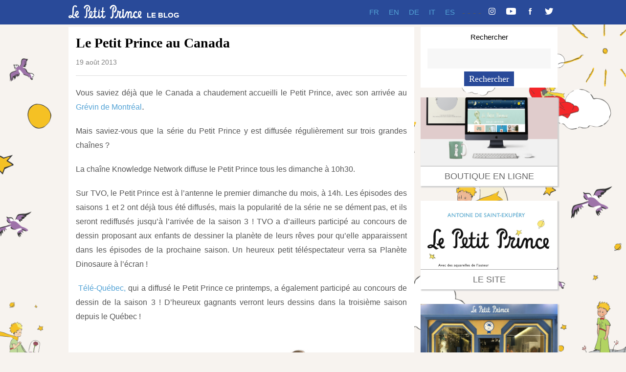

--- FILE ---
content_type: text/css
request_url: https://www.blog.lepetitprince.com/wp-content/themes/lpp2019/style.css?ver=1.01767771307
body_size: 6721
content:
/*
Theme Name: lpp2019
Theme URI: 
Author: Alexandre SEBBANE
Author URI: 
Description: 
Version: 1.0
License: GNU General Public License v2 or later
License URI: http://www.gnu.org/licenses/gpl-2.0.html
Tags: 
Text Domain: lpp2019
*/

/* Reset
================================================== */
html, body, div, span, applet, object, iframe, h1, h2, h3, h4, h5, h6, p, blockquote, pre, a, abbr, acronym, address, big, cite, code, del, dfn, em, img, ins, kbd, q, s, samp, small, strike, strong, sub, sup, tt, var, b, u, i, center, dl, dt, dd, ol, ul, li, fieldset, form, label, legend, table, caption, tbody, tfoot, thead, tr, th, td, article, aside, canvas, details, embed, figure, figcaption, footer, header, hgroup, menu, nav, output, ruby, section, summary, time, mark, audio, video { margin: 0; padding: 0; border: 0; font-size: 100%; font: inherit; vertical-align: baseline; }
article, aside, details, figcaption, figure, footer, header, hgroup, menu, nav, section { display: block }
ol, ul { list-style: none }
blockquote, q { quotes: none }
:focus { outline: 0 }
table { border-collapse: collapse; border-spacing: 0; }
img { max-width: 100%; height: auto; }
mark { background: none; }
select { max-width: 100%; }

/* The Grid
================================================== */
.col:after,
.clr:after,
.group:after { content: ""; display: block; height: 0; clear: both; visibility: hidden; zoom: 1; }
.col { display: block; float: left; margin: 0 0 2% 1.6%; -webkit-box-sizing: border-box; -moz-box-sizing: border-box; box-sizing: border-box; }

/*percent grid*/
.span_1_of_1{width:100%}.span_2_of_2{width:100%}.span_1_of_2{width:49.2%}.span_3_of_3{width:100%}.span_2_of_3{width:66.1%}.span_1_of_3{width:32.2%}.span_4_of_4{width:100%}.span_3_of_4{width:74.6%}.span_2_of_4{width:49.2%}.span_1_of_4{width:23.8%}.span_5_of_5{width:100%}.span_4_of_5{width:79.68%}.span_3_of_5{width:59.36%}.span_2_of_5{width:39.04%}.span_1_of_5{width:18.72%}.span_6_of_6{width:100%}.span_5_of_6{width:83.06%}.span_4_of_6{width:66.13%}.span_3_of_6{width:49.2%}.span_2_of_6{width:32.26%}.span_1_of_6{width:15.33%}.span_7_of_7{width:100%}.span_6_of_7{width:85.48%}.span_5_of_7{width:70.97%}.span_4_of_7{width:56.45%}.span_3_of_7{width:41.92%}.span_2_of_7{width:27.42%}.span_1_of_7{width:12.91%}.span_8_of_8{width:100%}.span_7_of_8{width:87.3%}.span_6_of_8{width:74.6%}.span_5_of_8{width:61.9%}.span_4_of_8{width:49.2%}.span_3_of_8{width:36.5%}.span_2_of_8{width:23.8%}.span_1_of_8{width:11.1%}.span_9_of_9{width:100%}.span_8_of_9{width:88.71%}.span_7_of_9{width:77.42%}.span_6_of_9{width:66.13%}.span_5_of_9{width:54.84%}.span_4_of_9{width:43.55%}.span_3_of_9{width:32.26%}.span_2_of_9{width:20.97%}.span_1_of_9{width:9.68%}.span_10_of_10{width:100%}.span_9_of_10{width:89.84%}.span_8_of_10{width:79.68%}.span_7_of_10{width:69.52%}.span_6_of_10{width:59.36%}.span_5_of_10{width:49.2%}.span_4_of_10{width:39.04%}.span_3_of_10{width:28.88%}.span_2_of_10{width:18.72%}.span_1_of_10{width:8.56%}.span_11_of_11{width:100%}.span_10_of_11{width:90.7%}.span_9_of_11{width:81.47%}.span_8_of_11{width:72.24%}.span_7_of_11{width:63.01%}.span_6_of_11{width:53.78%}.span_5_of_11{width:44.55%}.span_4_of_11{width:35.32%}.span_3_of_11{width:26.09%}.span_2_of_11{width:16.86%}.span_1_of_11{width:7.63%}.span_12_of_12{width:100%}.span_11_of_12{width:91.46%}.span_10_of_12{width:83%}.span_9_of_12{width:74.54%}.span_8_of_12{width:66.08%}.span_7_of_12{width:57.62%}.span_6_of_12{width:49.16%}.span_5_of_12{width:40.7%}.span_4_of_12{width:32.24%}.span_3_of_12{width:23.78%}.span_2_of_12{width:15.32%}.span_1_of_12{width:6.86%}

/*clear float and remove left margin*/
.clr-margin { margin-left: 0 }
.count-1 { clear: both; margin-left: 0; }
.col-1,
.col.first { clear: both; margin-left: 0; }

/* Body & Main
================================================== */
body { background: #53A3D6; color: #555; font: 18px/2em 'Poppins', 'Noto Serif', "Times New Roman", Times, serif; }
body a { color: #53A3D6; text-decoration: none; }
body a:hover { text-decoration: underline; }
.container { margin: 0 auto; width: 1000px; box-sizing: border-box; -moz-box-sizing: border-box; -webkit-box-sizing: border-box; }
#wrap { padding-bottom: 20px; }
.left-content { float: left; width: 707px;}
.sidebar-container { float: right; width: 280px; }
.boxed { background: #fff; padding: 00px; }

/* Commons
================================================== */
.clr:after { clear: both; content: "."; display: block; height: 0; line-height: 0; visibility: hidden; }
.clear { clear: both }
img { height: auto; max-width: 100%; }
blockquote { font-size: 1.4em; line-height: 1.75em; margin-bottom: 30px; position: relative; font-family: 'Poppins'; color:  #787878; background: url("images/quote.png") left 4px no-repeat; padding-left: 60px; }
blockquote.left { float: left; margin-left: 0; margin-right: 20px; text-align: right; width: 33%; }
blockquote.right { float: right; margin-left: 20px; margin-right: 0; text-align: left; width: 33%; }
pre { background: #f9f9f9; padding: 20px; margin-bottom: 30px; white-space: pre-wrap; white-space: -moz-pre-wrap; white-space: -o-pre-wrap; word-wrap: break-word; font-family: 'Poppins'; font-size: 0.95em; }
address { letter-spacing: 1px; margin: 20px 0; }
#page-featured-img { margin-bottom: 25px; position: relative; }
#page-featured-img img { display: block; width: 100%; }
.double-divider { display: block; width: 100%; height: 3px; border-top: 1px solid #ccc; border-bottom: 1px solid #ccc; margin: 40px 0; }
.heading { font-size: 1.25em; margin: 0 0 20px; font-weight: bold; border-bottom: 1px solid #ddd; }
.wpex-video-embed { position: relative; padding-bottom: 56.25%; padding-top: 25px; height: 0; }
.wpex-video-embed frame,
.wpex-video-embed iframe { position: absolute; top: 0; left: 0; width: 100%; height: 100%; }
a.wpex-lightbox-gallery { display: block; }
.page-thumbnail { margin-bottom: 30px; }
.page-thumbnail img { display: block; }
body.page-template-templatesfullwidth-php .page-thumbnail { margin-bottom: 20px; }
.wpex-readmore { display: block; margin-top: 20px; }
.wpex-readmore a { display: block; float: left; background: #222; color: #fff; padding: 0 6px; }
.wpex-readmore a:hover { background: #53A3D6; text-decoration: none; }
.content-none p {margin-bottom: 0;}

/* Lists
================================================== */
.entry ul { margin: 30px 0 30px 20px }
.entry ul li,
.entry ol li { margin: 0 0 5px }
.entry ol { margin: 30px 0 30px 25px }
.entry ul { list-style: disc }
.entry ol { list-style: decimal }

/* Typography
================================================== */
h1,h2,h3,h4,h5,h6 { font-weight: bold; color: #000; line-height: 1.4em; font-family: 'Poppins','Source Sans Pro', Helvetica, Arial; }
.entry h2,
.entry h3,
.entry h4,
.entry h5,
.entry h6 { margin: 0px 0 20px }
h1 { font-size: 24px; margin: 0 0 20px; }
h2 { font-size: 21px }
h3 { font-size: 18px }
h4 { font-size: 16px }
h5 { font-size: 14px }
h6 { font-size: 13px }
p { margin: 0 0 20px }
h1 a, h2 a, h3 a, h4 a { color: #000; }
h1 a:hover, h2 a:hover, h3 a:hover, h4 a:hover { color: #53A3D6; text-decoration: none; }
p.lead { color: #777; font-size: 21px; line-height: 27px; }
em { font-style: italic }
strong { font-weight: 600; color: #000; }
small { font-size: 0.95em; }
hr { border: solid #eee; border-width: 1px 0 0; clear: both; height: 0; margin: 40px 0; }
a { outline: 0 }

/* Page Header
================================================== */
.page-header { position: relative; margin-bottom: 20px; padding-bottom: 10px; border-bottom: 1px solid #ddd; }
.page-header-title { color: #000000; font-size: 24px; margin: 0; }
.page-header.boxed { border-bottom: none; padding: 20px 30px; }
.single-post .page-header { margin: 0 0 20px; }
.single-post .page-header-title { font-family : 'Spectral'; margin: 0; font-size: 28px; line-height: 1.25em; }
#archive-description { margin-top: 10px; }
#archive-description p:last-child { margin: 0; }

/* Header
================================================== */

/*header*/
#header-wrap { text-align: left; position: relative; margin: 30px 0; }
#header { position: relative; min-height: 60px; }
#header-aside { position: absolute; top: 50%; margin-top: -17px; height: 34px; right: 0; }
#header-aside a { display: block; height: 34px; line-height: 34px; width: 34px; text-align: center; float: left; font-size: 16px; color: #53A3D6; background: #FFFFFF; border-radius: 4px; margin-left: 5px; box-shadow: inset 0 2px 2px rgba(0,0,0,0.1); }
#header-aside a:hover { background: #53A3D6; color: #fff; }

#socialnav { width:200px;float:right;text-align:right; margin-top: 8px; height: 34px; right: 0; }
#socialnav a { display: block; height: 34px; line-height: 34px; width: 34px; text-align: center; float: right; font-size: 16px; color: #FFFFFF; background: #294A99; border-radius: 4px; margin-left: 5px; }
#socialnav a:hover { background: #53A3D6; color: #fff; }

/*logo*/
#logo img { display: block; margin-top: 10px;}
.site-text-logo { font-family: 'Poppins','Source Sans Pro', Helvetica, Arial; }
.site-text-logo a { color: #000; text-decoration: none; font-size: 32px; font-weight: bold; }
.site-text-logo a:hover { text-decoration: none; color: #53A3D6; }
.blog-description { margin-top: 5px; font-family: 'Poppins', 'Noto Serif',  "Times New Roman", Times, serif; font-size: 1em; }

/* Main Navigation
================================================== */
.sf-menu,
.sf-menu * { margin: 0; padding: 0; list-style: none;margin-top: 5px; }
.sf-menu li { position: relative }
.sf-menu ul { position: absolute; display: none; top: 100%; left: 0; z-index: 10001; }
.sf-menu > li { float: left }
.sf-menu li:hover > ul,
.sf-menu li.sfHover > ul { display: block }
.sf-menu a { display: block; position: relative; }
.sf-menu ul ul { top: 0; left: 100%; }
.sf-menu { float: right }
.sf-menu ul { min-width: 160px; *width: 160px; }
.sf-menu a { zoom: 1 }
.sf-menu li { position: relative; white-space: nowrap; *white-space: normal; -webkit-transition: background .2s; transition: background .2s; }
.sf-menu li:hover,
.sf-menu li.sfHover { -webkit-transition: none; transition: none; }
.sf-menu .sf-mega { position: absolute; display: none; top: 100%; left: 0; z-index: 99; }
.sf-menu li:hover > .sf-mega,
.sf-menu li.sfHover > .sf-mega { display: block }

/*styling*/
#site-navigation-wrap { background: #FFF; font-family: 'Poppins','Source Sans Pro', Helvetica, Arial; height: 50px;position: fixed;width: 100%;z-index:1000;margin-top: -55px; }
#site-navigation .dropdown-menu li { display: block; float: left; height: 20px; line-height: 20px; }
/*#site-navigation .dropdown-menu > li { margin-left: 25px; }*/
#site-navigation .dropdown-menu > li:first-child { margin-left: 0; }
#site-navigation .dropdown-menu a { font-size: 15px color: #FFF; font-weight: 600; text-decoration: none; text-align: left; cursor: pointer; padding: 0 10px;border-right: 1px solid white;}
#site-navigation .dropdown-menu > li > a:hover,
#site-navigation .dropdown-menu > li.sfHover > a,
#site-navigation .dropdown-menu > .current-menu-item > a,
#site-navigation .dropdown-menu > .current-menu-item > a:hover { color: #FFF; }
#site-navigation .dropdown-menu > li > a:hover,
#site-navigation .dropdown-menu > li.sfHover > a,
#site-navigation .dropdown-menu > .current-menu-item > a,
#site-navigation .dropdown-menu > .current-menu-item > a:hover{ border-color: #FFF; }

#site-navigation .dropdown-menu a:last-child {border-right: 0px solid white;}
/*drop-down styles*/
#site-navigation .dropdown-menu ul { background: #FFF; font-size: 12px; }
#site-navigation .dropdown-menu ul a { display: block; height: auto; line-height: 1.7em; padding: 7px 14px; font-weight: 400; margin: 0px; border: 0px; text-transform: none; -webkit-transition: background .2s; transition: background .2s; }
#site-navigation .dropdown-menu ul li { border-bottom: 1px solid #000; line-height: 1.4em; height: auto; float: none; display: block; }
#site-navigation .dropdown-menu ul li > a:hover { color: #fff; background: #53A3D6; }
#site-navigation .dropdown-menu ul li:last-child { border: none; }

/* Sidebar
================================================== */
.sidebar-container .sidebar-widget { margin-bottom: 20px; background: #fff; padding: 0px; }
.sidebar-container a { color: #676767; }
.sidebar-container a:hover { color: #53A3D6; text-decoration: none; }
.sidebar-container .sidebar-widget .widget-title { font-size: 1.2em;padding: 10px;font-weight: 600;text-align: center; }
.sidebar-container .widget_archive a:hover,
.sidebar-container .widget_categories a:hover { background: #53A3D6; color: #fff; padding: 0 2px; margin: 0 -2px; }
.sidebar-container .sidebar-widget .custom-html-widget {height: 140px; }

.bloclpp{
    margin-bottom:30px;
    -moz-box-shadow: 2px 2x 2px 1px #cfcfcf;
    -webkit-box-shadow: 2px 2px 2px 1px #cfcfcf;
    -o-box-shadow: 2px 2px 2px 1px #cfcfcf;
    box-shadow: 2px 2px 2px 1px #cfcfcf;
    filter:progid:DXImageTransform.Microsoft.Shadow(color=#cfcfcf, Direction=135, Strength=2);
}



/* Widgets
================================================== */
.sidebar-container select { width: 100%; }

/*calendar widget*/
#wp-calendar { width: 100%; font-size: 11px; }
#wp-calendar thead th { background: #f5f5f5; border: 1px solid #ddd; border-top: none; font-size: 11px; }
#wp-calendar tbody td { text-align: center; border: 1px solid #ddd; line-height: 2.5em; transition: background 0.15s ease; -webkit-transition: background 0.15s ease; -o-transition: background 0.15s ease; -moz-transition: background 0.15s easetransi; }
#wp-calendar tbody td a,
#wp-calendar tbody td a:hover { color: #53A3D6; text-decoration: underline; }
#wp-calendar tfoot td { padding-top: 1px; padding: 4px; }
#wp-calendar caption { cursor: pointer; font-size: 12px; text-transform: uppercase; margin: 0; padding: 12px; outline: 0 none !important; background: #53A3D6; color: #fff; }
#wp-calendar tbody a { display: block; text-decoration: underline; }
#wp-calendar th { text-align: center; border: 1px solid transparent; border-top: none; padding: 2px 0; color: #a7a7a7; }
#wp-calendar tfoot td#next { text-align: right; }
#footer #wp-calendar thead th { background: #232323 }
#footer #wp-calendar thead th,
#footer #wp-calendar tbody td { border-color: #333 }

/* Posts
================================================== */
.loop-entry { margin-bottom: 20px; }
.loop-entry.post-entry p:last-child { margin: 0 }
.loop-entry-title{ margin: 0; font-size: 28px; line-height: 1.25em;margin-bottom: 15px; }
.loop-entry .post-meta {
/*
border-bottom: 1px solid #ddd; padding-bottom: 10px; margin-bottom: 20px;
*/
}
.loop-entry-thumbnail,
.post-thumbnail,
.loop-entry-video { margin-bottom: 20px; }
.loop-entry-thumbnail img,
.post-thumbnail img { display: block; }
.loop-entry-thumbnail img{ box-shadow: #000 0em 0em 0em; width:100%;nowhitespace: afterproperty; }
.loop-entry-thumbnail img:hover { opacity: 0.8; }
.post-video { margin-bottom: 30px; }
.entry-footer { margin-top: 40px; }
.entry-footer .post-edit-link { float: right; display: block; border: 2px solid #ddd; padding: 2px 14px; color: #aaa; font-size: 0.85em; text-transform: uppercase; letter-spacing: 1px; font-weight: bold; font-family: 'Poppins' , 'Source Sans Pro', Helvetica, Arial; }
.entry-footer a:hover { color: #000; border-color: #000; text-decoration: none; }
.author-info { margin-top: 20px; }
.author-info .author-info-inner { position: relative; padding-left: 100px; }
.author-info .author-avatar { position: absolute; left: 0; top: 0; }
.author-info .author-avatar img { border-radius: 2px; }

/* Post Meta
================================================== */
.post-meta { color: #000; display: block; float: none; font-size: 0.96em; line-height: 2em; margin-bottom: 10px; margin-top: 5px; }
.single-post .post-meta { margin-bottom: 0; }
.post-meta li { display: block; float: left; margin: 0; }
.post-meta li .meta-seperator { margin: 0 10px; color: #ddd; }
.post-meta .meta-date-text,
.post-meta a { color: #808080; }
.post-meta a { text-decoration: underline; }
.post-meta a:hover { color: #53A3D6; }

/* Pagination
================================================== */
ul.page-numbers { list-style: none; margin: 0; }
ul.page-numbers li { display: block; text-align: center; float: left; }
.page-numbers:after { clear: both; content: "."; display: block; height: 0; line-height: 0; visibility: hidden; }
.page-numbers a,
.page-numbers span,
#edd_download_pagination .page-numbers { background-color: transparent; border: 0; color: #555; background: #fff; cursor: pointer; display: block; float: left; height: 22px; line-height: 22px; margin-right: 4px; margin-top: 4px; width: auto; padding: 0 8px; text-align: center; ftext-decoration: none; }
.page-numbers a:hover,
.page-numbers span.current,
#edd_download_pagination .page-numbers:hover,
#edd_download_pagination .page-numbers.current { background: #53A3D6; color: #fff; text-decoration: none; }

/*next/prev*/
.single-post-pagination { margin-top: 40px; padding-top: 30px; border-top: 2px solid #ddd; }
.single-post-pagination li { display: block; float: left; margin-left: 4px; }
.single-post-pagination li:first-child { margin-left: 0; }
.single-post-pagination li a { display: block; font-size: 1.15em; line-height: 1.4em;  color: #bbb; }
.single-post-pagination li a:hover { color: #000; }
.single-post-pagination .post-next,
.single-post-pagination .post-prev{ position: relative; width: 49%; box-sizing: border-box; -moz-box-sizing: border-box; -webkit-box-sizing: border-box;}
.single-post-pagination .post-next { float: right; text-align: right; padding-right: 30px; }
.single-post-pagination .post-prev { float: left; padding-left: 30px; }
.single-post-pagination .post-next .fa,
.single-post-pagination .post-prev .fa { position: absolute; left: 0; top: 50%; height: 30px; line-height: 30px; margin-top: -15px; }
.single-post-pagination .post-next .fa { right: 0; }

/*infinite scroll*/
#blog-wrap { position: relative; }
.infinite-scroll-loader { position: absolute; bottom: -30px; left: 50%; margin-left: -15px; height: 30px; line-height: 30px; width: 30px; color: #bbb; font-size: 24px; }
#infscr-loading img { display: none !important }
.page-jump { display: none }

/* Forms / Inputs / Buttons
================================================== */

/*inputs*/
input[type="text"],input[type="password"],input[type="email"],input[type="url"],input[type="tel"] { }input[type="text"]:focus,input[type="password"]:focus,input[type="email"]:focus,input[type="url"]:focus,input[type="tel"]:focus,textarea:focus { color: #676767; outline: none; }
input[type="text"],input[type="password"],input[type="email"],input[type="url"],input[type="tel"],
textarea { -moz-box-sizing: border-box; -webkit-appearance: none; -webkit-box-sizing: border-box; background: transparent; border: 1px solid #ddd; box-sizing: border-box; color: #606060; display: block; font-size: 1em; margin: 0; max-width: 100%; padding: 5px 10px; font-family: 'Poppins', 'Noto Serif',  "Times New Roman", Times, serif; }
textarea { width: 100%; }
button,
input[type="button"],
input[type="submit"] { -webkit-appearance: none; background: #294A99; border: transparent; color: #fff; cursor: pointer; display: inline-block; font-size: 1em; font-weight: 400; outline: none; padding: 0 10px; height: 30px; line-height: 30px; position: relative; font-family: 'Poppins', 'Noto Serif',  "Times New Roman", Times, serif; }
.entry input[type="submit"] { margin-top: 10px; }
button:active,
input[type="button"]:active,
input[type="submit"]:active { }
button:hover,
input[type="button"]:hover,
input[type="submit"]:hover { background-color: #294A99}
a.view-all { box-sizing: border-box; -webkit-box-sizing: border-box; -moz-box-sizing: border-box; background: #EEEEEE; border-radius: 3px; padding: 8px 20px; text-align: center; width: 100%; color: #808080; }

/* Search
================================================== */
input[type="search"] { font-size: 1em; -moz-box-sizing: border-box; -webkit-appearance: none; -webkit-box-sizing: border-box; background: #f7f7f7; 
border: none; border-radius: 0; box-sizing: border-box; color: #555; outline: none; padding: 10px 12px; width: 90%; 
font-family: 'Poppins', 'Noto Serif',  "Times New Roman", Times, serif;margin:3px auto; }
input[type="search"]::-webkit-search-cancel-button { -webkit-appearance: none }
input[type="search"]::-webkit-search-decoration { display: none }

/* Contact Form 7
================================================== */
.wpcf7-form span.wpcf7-form-control-wrap { display: block; margin-top: 10px; position: relative; }
.wpcf7-form p { margin: 0 0 20px }
.wpcf7-form p:last-of-type { margin: 0 }
div.wpcf7-validation-errors { margin: 25px 0 0; background: none; padding: 10px; }
span.wpcf7-not-valid-tip { font-size: 0.95em; color:  #898989; font-family: 'Verdana'; }
.wpcf7-response-output { background: #f4f4f4; color: #888; display: none; line-height: 1.45em; margin-top: 30px; padding: 12px; text-align: center; }
input.wpcf7-not-valid[type="text"],
input.wpcf7-not-valid[type="password"],
input.wpcf7-not-valid[type="email"],
input.wpcf7-not-valid[type="url"],
input.wpcf7-not-valid[type="tel"],
textarea.wpcf7-not-valid { border-color: #FF4847 }

/* Comments
================================================== */
#comments { margin-top: 20px }
#comments span.required { color: #C30 }
.commentlist { margin: 0 }
.commentlist .children { margin-left: 30px; }
.commentlist li { list-style: none; margin: 0; }
.commentlist .comment,
.commentlist .pingback { border-bottom: 1px solid #eee; margin-bottom: 20px; padding-bottom: 20px; }
.comment-author { left: 0; position: absolute; top: 0; }
.comment-author .avatar { display: block; border-radius: 4px; }
.comment-meta { margin-bottom: 10px }
.comment-meta .fn { font-weight: 600; color: #000; display: block; font-family: 'Source Sans Pro', Helvetica, Arial; }
.comment-date { display: inline-block; margin-right: 5px; }
.comment-details { margin-left: 70px; }
.comment-content p:last-child { margin: 0 }
.comment-date a,
a.comment-reply-link { font-size: 0.85em; }
.comment-date a{ color: #666; }
a#cancel-comment-reply-link { color: red; display: inline; font-size: 1em; }
a#cancel-comment-reply-link:hover { text-decoration: underline; }
#respond { margin: 40px 0 0; }
.commentlist li article { position: relative }
#log-out { float: right; margin-top: -56px; }
.comment-form-comment label[for="comment"] { display: none }
#reply-title { font-size: 1em; margin: 0 0 20px; }
#reply-title .heading { margin-bottom: 10px; }
p.logged-in-as { font-size: 0.9em; margin-bottom: 20px }
#commentform textarea { width: 100% }
#comments .form-allowed-tags { display: none }
.comment-awaiting-moderation { background: #02AACE; color: #fff; display: inline-block; line-height: 1em; margin-bottom: 20px; margin-top: 10px; padding: 2px 6px; }
#comments .pingback .comment-details { margin-left: 0; }

/* Footer
================================================== */
#footer-wrap { background: #222; overflow: hidden; margin: 40px 0 0; padding-top: 30px; font-size: 0.9em; }
#footer-wrap input[type="text"],
#footer-wrap input[type="search"] { border:  none; }
#footer-wrap select { width: 100%; }
#footer-wrap a { color: #bbb; }
#footer-wrap a:hover { color: #53A3D6; text-decoration: none; }
#footer-widgets .widget-title { color:  #fff; font-size: 1.4em; font-weight: 400; margin: 0 0 15px; }
#footer-widgets .widget-title span { background: #222; padding-right: 10px; }
.footer-widget { margin-bottom: 30px }
#footer-widgets .span_1_of_3.col-1 { padding-right: 10px; }
#footer-widgets .span_1_of_3.col-2 { padding-left: 5px; padding-right: 5px; }
#footer-widgets .span_1_of_3.col-3 { padding-left: 10px; }
.footer-widget > ul > li { padding: 2px 0; border-bottom: 1px solid #333; }
.footer-widget > ul > li:first-child { border-top: 1px solid #333; }
#copyright { text-align: center; padding: 15px 0; }

/* 404 Page
================================================== */
#error-page { text-align: center; }
#error-page-title { border: none; font-size: 7.5em; line-height: 1em; margin: 0 0 30px; }
#error-page-title span { margin-right: 7px }
#error-page-text { font-size: 1.15em; }

/* WordPress Styles
================================================== */
.sticky { }
.bypostauthor { }
.gallery-caption { }

/*aligns*/
.aligncenter { display: block; margin: 0 auto; }
.alignright { float: right; margin: 0 0 10px 20px; }
.alignleft { float: left; margin: 0 20px 10px 0; }

/*floats*/
.floatleft { float: left }
.floatright { float: right }

/*text style*/
.textcenter { text-align: center }
.textright { text-align: right }
.textleft { text-align: left }

/*captions*/
.wp-caption { max-width: 100% !important }
.wp-caption p.wp-caption-text { box-sizing: border-box; text-align: center; padding-top: 5px; opacity: 0.8; font-size: 13px; }
.wp-caption img { display: block; border: 0 none; margin: 0; width: 100%; padding: 0; }

/*smiley reset*/
.wp-smiley { margin: 0 !important; max-height: 1em; }

/*img attachment*/
#img-attch-page { overflow: hidden; text-align: center; }
#img-attch-page img { display: inline-block; margin: 0 auto; margin-bottom: 20px; max-width: 100%; }

/*gallery*/
.gallery { margin: 0 0 30px !important; }
.gallery-icon img { border: none !important; }

/*hide responsive elements
================================================== */
#burgernav, .sidr, #sidr-close, #mobile-search { display: none }

/* EDD tweaks
================================================== */
.edd_download_image { margin-bottom: 20px; }
.edd_download_image a { display: block; }
.edd_download_image img { width: 100%; display: block; }
.edd_download_image a:hover img { opacity: 0.85; }
.entry .edd_download_title { margin: 0 0 10px;}
.edd_downloads_list .edd_download { margin-bottom: 30px; }
.edd_downloads_list .edd_download_inner { margin: 0; }
.edd_downloads_list .edd_download_title { margin: 0 0 10px; font-size: 21px; }

h2{
font-family: 'Spectral', serif !important;
font-weight:600 !important;
font-size:30px !important;
}

h3{

font-family: 'Poppins', sans-serif !important;
font-weight:400 !important;
font-size:22px !important;
}

h4{

font-family: 'Poppins', sans-serif !important;
font-weight:400 !important;
font-size:15px !important;
}

h5,h6{

font-family: 'Poppins', sans-serif !important;
font-weight:400 !important;
font-size:15px !important;
}

p{
font-family: 'Poppins', sans-serif !important;
font-weight:400 !important;
font-size:18px !important;
line-height: 28px !important;
text-align: justify;
}

.meta-date-text{
font-family: 'Poppins', sans-serif !important;
font-weight:400 !important;
font-size:14px !important;
}

#logotexte{
font-family: 'Poppins', sans-serif !important;
font-weight:600 !important;
font-size:18px !important;
text-transform : uppercase;
}


.site-branding,#logo{
    text-align:center
 }

.wpb_text_column,
.vc_custom_heading{
    padding:0 23px;
}

#site-navigation {
    width:400px;
    float:right;
}

#burgernav {
        float:right;
	display:none;
}


#site-navigation .dropdown-menu a {
font-family: 'Poppins', sans-serif !important;
font-weight:400 !important;
font-size:15px !important;
text-transform : uppercase;
}

.leblog { 
margin-top: 25px;
font-weight: 600;
font-size:15px;
color:white;
text-decoration: none;
}

.divlogo{
	width:90px;float:right;margin-top: 12px;
}

/* Tablet (Portrait)
================================================== */
@media only screen and (min-width: 768px) and (max-width: 959px) {

    #socialnav{
        display:none;
    }
    #site-navigation {
        width:100px;
        float:right;
        text-align: right;
    }
    #burgernav .fa {
	margin-right: 10px;
	font-size: xx-large;
	margin-top: 9px;
	color: white;
    }
    #burgernav {
        float:right;
	display:block;
    }
    .divlogo{
	margin-top: 12px;
    }
    #logo {
        max-width: 100% !important;
    }
    .container {
	max-width: 1000px !important;
    	width: 95% !important;
    }

}
/* Mobile (Portrait & Landscape)
================================================== */
@media only screen and (max-width: 767px) {
    #socialnav{
        display:none;
    }
    #site-navigation {
        width:100px;
        float:right;
        text-align: right;
    }
    #burgernav .fa {
	margin-right: 10px;
	font-size: xx-large;
	margin-top: 9px;
	color: white;
    }
    #burgernav {
        float:right !important;
	display:block;
    }
    .leblog { 
	margin-top: 13px;
    }

    .container {
	max-width: 800px !important;
    	width: 95% !important;
    }

    .divlogo{
	margin-top: 13px;
    }

}
/* Mobile (Landscape)
================================================== */
@media only screen and (min-width: 480px) and (max-width: 767px) {
    #socialnav{
        display:none;
    }
    #site-navigation {
        width:100px;
        float:right;
        text-align: right;
    }
    #burgernav .fa {
	margin-right: 10px;
	font-size: xx-large;
	margin-top: 9px;
	color: white;
    }
    #burgernav {
        float:right !important;
	display:block;
    }

    .divlogo{
	margin-top: 12px;
    }

}
/* Mobile (Portrait only)
================================================== */
@media only screen and (max-width: 479px) {
    #socialnav{
        display:none;
    }
    #site-navigation {
        width:100px;
        float:right;
        text-align: right;
	display:block;
    }
    #burgernav .fa {
	margin-right: 10px;
	font-size: xx-large;
	margin-top: 9px;
	color: white;
    }
    #burgernav {
        float:right !important;
	display:block;
    }

    body.custom-background {
    		background-image: url("https://www.blog.lepetitprince.com/wp-content/themes/images/fondMobile@2x.png");
	}
    .leblog { 
	margin-top: 13px;
	}
 .divlogo{
	width:90px;float:right;margin-top: 12px;
 }
.sf-menu, .sf-menu * {

    margin: 0;
    padding: 0;
    list-style: none;
    margin-top:0;
}

}



.menumobileoverlay {
  display: none;
  position: fixed;
  z-index: 99999;
  top: 0;
  left: 0;
  bottom: 0;
  right: 0;
  width: 100%;
  height: 100%;
  color:white;
  background-color: #294A99; 

  &.is-open {
    display: block;
  }
}


.burger,
.menumobileoverlay .close {
	width: 30px;
	float: right;
	font-size: xx-large;
	padding: 8px;
}

.menumobileoverlay .sf-menu a{
	color:#7c90c0;
}

.menumobileoverlay  .sf-menu {

    float: left;
    width: 100%;
    border-bottom: 1px solid #7c90c0;
    height: 36px;

}


.menumobileoverlay .sf-menu > li {
    	float: left;
    	width: 19%;
    	text-align: center;
}

.menumobileoverlay .menuprincipal {
	display: block;
	overflow: hidden;
}

.menumobileoverlay .logotete{
	text-align: center;
	padding: 0;
	padding-top: 20px;
} 

.menumobileoverlay .menumobile {

}

.menumobileoverlay .menumobile li {
	padding: 5px 0;
	text-align: center;
}

.menumobileoverlay .menumobile li a {
	font-size: 15px;
	text-transform:uppercase;
	color: white;font-family: 'Poppins', sans-serif !important;
}


.menumobileoverlay  .header-social {
	color: white;
	border-top: 1px solid white;
	text-align: center;
	padding: 10px;
	font-size: 15px;
}

.menumobileoverlay  .zone-social{
	overflow:hidden;
}

.menumobileoverlay  .zone-social .social {
	float:left;
	width:25%;
	text-align:center;
}


.menumobileoverlay  .zone-social .social a{
	font-size: 15px;
	display: block;
	color: white;font-family: 'Poppins', sans-serif !important;
}

.menumobileoverlay  .copyright{
	padding:0px;
	text-align:center;
	font-size:10px;font-family: 'Poppins', sans-serif !important;
}


#comments {
    margin-top: 20px;
    padding: 15px;
}

#respond {
    	margin: 0;
}

.archiveslpp {
	padding:15px
}

.articleslpp .post-meta,
.articleslpp .page-header-title {
padding:15px;
}

.articleslpp .page-header {
    position: relative;
    margin-bottom: 0px;
    padding-bottom: 0px;
    border-bottom: 0px solid #ddd;
}

#main{
	margin-top: 55px;
}

.oldpost img,
.oldpost iframe {
	width:100%
}


.menumobileoverlay .sf-menu li.active a {
	color:white;
}

.menumobile a {
	color:white;
}

--- FILE ---
content_type: image/svg+xml
request_url: https://www.blog.lepetitprince.com/wp-content/themes/lpp2019/images/Twitter.svg
body_size: 2279
content:
<?xml version="1.0" encoding="UTF-8"?>
<svg width="32px" height="26px" viewBox="0 0 32 26" version="1.1" xmlns="http://www.w3.org/2000/svg" xmlns:xlink="http://www.w3.org/1999/xlink">
    <!-- Generator: Sketch 53.2 (72643) - https://sketchapp.com -->
    <title>Group 3@3x</title>
    <desc>Created with Sketch.</desc>
    <defs>
        <polygon id="path-1" points="0.000369520897 0.000370370376 31.4776376 0.000370370376 31.4776376 25.6401852 0.000369520897 25.6401852"></polygon>
    </defs>
    <g id="Page-1" stroke="none" stroke-width="1" fill="none" fill-rule="evenodd">
        <g id="menu-mobile" transform="translate(-37.000000, -594.000000)">
            <g id="Group-3" transform="translate(37.000000, 594.200000)">
                <mask id="mask-2" fill="white">
                    <use xlink:href="#path-1"></use>
                </mask>
                <g id="Clip-2"></g>
                <path d="M31.4780071,3.03555556 C30.3214067,3.55037037 29.0742737,3.89851852 27.7698649,4.05407407 C29.1038354,3.25407407 30.1274083,1.98555556 30.6077854,0.474444444 C29.3606524,1.21703704 27.9786442,1.75407407 26.5061035,2.04296296 C25.331027,0.785555556 23.6515545,0.000370370376 21.7928644,0.000370370376 C18.2288354,0.000370370376 15.3373344,2.89851852 15.3373344,6.47259259 C15.3373344,6.98 15.3909149,7.47259259 15.5036188,7.94666667 C10.1363277,7.6762963 5.37874618,5.10222222 2.19162844,1.1837037 C1.63549949,2.14296296 1.31771152,3.25407407 1.31771152,4.43925926 C1.31771152,6.6837037 2.45768349,8.66518519 4.19073649,9.8262963 C3.13205912,9.79481481 2.13620031,9.50037037 1.26413099,9.01888889 L1.26413099,9.09851852 C1.26413099,12.2355556 3.49049439,14.8522222 6.44666157,15.4448148 C5.90346585,15.5966667 5.33440367,15.6725926 4.74317023,15.6725926 C4.32745923,15.6725926 3.92098624,15.6337037 3.52929409,15.5577778 C4.34963048,18.1281481 6.73488787,20.0022222 9.56172273,20.0503704 C7.35014016,21.7874074 4.5658002,22.8225926 1.54127166,22.8225926 C1.0202472,22.8225926 0.504765545,22.792963 0.000369520897,22.7337037 C2.85861366,24.567037 6.2526631,25.6411111 9.89983435,25.6411111 C21.7799312,25.6411111 28.274261,15.7781481 28.274261,7.22444444 C28.274261,6.94296296 28.2687181,6.66148148 28.2557849,6.38740741 C29.5176988,5.47259259 30.6151758,4.3337037 31.4780071,3.03555556" id="Fill-1" fill="#FFFFFF" mask="url(#mask-2)"></path>
            </g>
        </g>
    </g>
</svg>

--- FILE ---
content_type: image/svg+xml
request_url: https://www.blog.lepetitprince.com/wp-content/themes/lpp2019/images/Instagram.svg
body_size: 5079
content:
<?xml version="1.0" encoding="UTF-8"?>
<svg width="32px" height="32px" viewBox="0 0 32 32" version="1.1" xmlns="http://www.w3.org/2000/svg" xmlns:xlink="http://www.w3.org/1999/xlink">
    <!-- Generator: Sketch 53.2 (72643) - https://sketchapp.com -->
    <title>Group@3x</title>
    <desc>Created with Sketch.</desc>
    <defs>
        <polygon id="path-1" points="0 0.0100952382 31.9165334 0.0100952382 31.9165334 31.9961905 0 31.9961905"></polygon>
    </defs>
    <g id="Page-1" stroke="none" stroke-width="1" fill="none" fill-rule="evenodd">
        <g id="menu-mobile" transform="translate(-251.000000, -591.000000)">
            <g id="Group" transform="translate(251.000000, 591.000000)">
                <g id="Group-3">
                    <mask id="mask-2" fill="white">
                        <use xlink:href="#path-1"></use>
                    </mask>
                    <g id="Clip-2"></g>
                    <path d="M15.9582984,0.0100952382 C11.6242617,0.0100952382 11.0808126,0.0285079367 9.37869375,0.106349206 C7.68012232,0.184 6.52005898,0.454412699 5.50499563,0.84984127 C4.45559851,1.25853968 3.56564439,1.80546032 2.67841415,2.69466667 C1.79124727,3.58393651 1.24558104,4.47593651 0.837820009,5.52774603 C0.443298384,6.54514286 0.173505898,7.70787302 0.0960332023,9.41034921 C0.0183704675,11.116381 0,11.6610794 0,16.0050794 C0,20.3490159 0.0183704675,20.8937143 0.0960332023,22.599746 C0.173505898,24.3022222 0.443298384,25.4649524 0.837820009,26.4823492 C1.24558104,27.5341587 1.79124727,28.4261587 2.67841415,29.3154286 C3.56564439,30.2046349 4.45559851,30.7515556 5.50499563,31.1603175 C6.52005898,31.5556825 7.68012232,31.8260952 9.37869375,31.903746 C11.0808126,31.9815873 11.6242617,32 15.9582984,32 C20.2922717,32 20.8357208,31.9815873 22.5378397,31.903746 C24.2364111,31.8260952 25.3964744,31.5556825 26.4115378,31.1603175 C27.4609349,30.7515556 28.350889,30.2046349 29.2381193,29.3154286 C30.1252862,28.4261587 30.6709524,27.5341587 31.0787768,26.4823492 C31.473235,25.4649524 31.7430275,24.3022222 31.8205002,22.599746 C31.898163,20.8937143 31.9165334,20.3490159 31.9165334,16.0050794 C31.9165334,11.6610794 31.898163,11.116381 31.8205002,9.41034921 C31.7430275,7.70787302 31.473235,6.54514286 31.0787768,5.52774603 C30.6709524,4.47593651 30.1252862,3.58393651 29.2381193,2.69466667 C28.350889,1.80546032 27.4609349,1.25853968 26.4115378,0.84984127 C25.3964744,0.454412699 24.2364111,0.184 22.5378397,0.106349206 C20.8357208,0.0285079367 20.2922717,0.0100952382 15.9582984,0.0100952382 Z M15.9582984,2.89206349 C20.2192966,2.89206349 20.7240411,2.90838095 22.4067759,2.98533333 C23.9626911,3.05644444 24.8076693,3.31701587 25.3699956,3.53606349 C26.1148864,3.82622222 26.6464897,4.1728254 27.2048886,4.73257143 C27.7633508,5.29225397 28.109159,5.82507937 28.3986522,6.57168254 C28.6171975,7.13530159 28.8771713,7.98222222 28.9481193,9.54171429 C29.0248952,11.2283175 29.0411752,11.7342222 29.0411752,16.0050794 C29.0411752,20.275873 29.0248952,20.7817778 28.9481193,22.468381 C28.8771713,24.027873 28.6171975,24.8747937 28.3986522,25.4384127 C28.109159,26.1850159 27.7633508,26.7178413 27.2048886,27.2775238 C26.6464897,27.8372698 26.1148864,28.183873 25.3699956,28.4740317 C24.8076693,28.6930794 23.9626911,28.9536508 22.4067759,29.0247619 C20.7242945,29.1017143 20.2196134,29.1180317 15.9582984,29.1180317 C11.6969201,29.1180317 11.1923023,29.1017143 9.50975754,29.0247619 C7.95384229,28.9536508 7.10886413,28.6930794 6.54653779,28.4740317 C5.80164701,28.183873 5.27004369,27.8372698 4.71164482,27.2775238 C4.15324596,26.7178413 3.8073744,26.1850159 3.51788117,25.4384127 C3.29933595,24.8747937 3.03936217,24.027873 2.96841415,22.468381 C2.89163827,20.7817778 2.87535824,20.275873 2.87535824,16.0050794 C2.87535824,11.7342222 2.89163827,11.2283175 2.96841415,9.54171429 C3.03936217,7.98222222 3.29933595,7.13530159 3.51788117,6.57168254 C3.8073744,5.82507937 4.15318261,5.29225397 4.71164482,4.73257143 C5.27004369,4.1728254 5.80164701,3.82622222 6.54653779,3.53606349 C7.10886413,3.31701587 7.95384229,3.05644444 9.50975754,2.98533333 C11.1924924,2.90838095 11.6972368,2.89206349 15.9582984,2.89206349 L15.9582984,2.89206349 Z" id="Fill-1" fill="#FFFFFF" mask="url(#mask-2)"></path>
                </g>
                <path d="M15.9633336,21.1929857 C13.1018606,21.1929857 10.7822276,18.8680202 10.7822276,16.0000309 C10.7822276,13.1319798 13.1018606,10.8070143 15.9633336,10.8070143 C18.8247449,10.8070143 21.1443779,13.1319798 21.1443779,16.0000309 C21.1443779,18.8680202 18.8247449,21.1929857 15.9633336,21.1929857 Z M15.9633336,8 C11.5551301,8 7.98165138,11.5816936 7.98165138,16.0000309 C7.98165138,20.4183064 11.5551301,24 15.9633336,24 C20.3714754,24 23.9449541,20.4183064 23.9449541,16.0000309 C23.9449541,11.5816936 20.3714754,8 15.9633336,8 L15.9633336,8 Z" id="Fill-4" fill="#FFFFFF"></path>
                <path d="M25.5412844,8.00002646 C25.5412844,8.88369031 24.8265648,9.6 23.9449277,9.6 C23.0633434,9.6 22.3486239,8.88369031 22.3486239,8.00002646 C22.3486239,7.11636261 23.0633434,6.4 23.9449277,6.4 C24.8265648,6.4 25.5412844,7.11636261 25.5412844,8.00002646" id="Fill-5" fill="#FFFFFF"></path>
            </g>
        </g>
    </g>
</svg>

--- FILE ---
content_type: application/javascript
request_url: https://www.blog.lepetitprince.com/wp-content/themes/lpp2019/js/global.js?ver=1.0
body_size: 149
content:
( function($) {
    	'use strict';
	$( document ).ready( function() {
		// Main menu superfish
		$( 'ul.sf-menu' ).superfish( {
			delay     : 200,
			animation : {
				opacity :'show',
				height  :'show'
			},
			speed     : 'fast',
			cssArrows : false,
			disableHI : true
		} );

		$( '#burgernav' ).click( function() {
 			$(".menumobileoverlay").show();
		});


		$( '.menumobileoverlay .close' ).click( function() {
 			$(".menumobileoverlay").hide();
		});		
	} );
	
} ) ( jQuery );

--- FILE ---
content_type: image/svg+xml
request_url: https://www.blog.lepetitprince.com/wp-content/themes/lpp2019/images/logo.svg
body_size: 11927
content:
<?xml version="1.0" encoding="utf-8"?>
<!-- Generator: Adobe Illustrator 23.0.3, SVG Export Plug-In . SVG Version: 6.00 Build 0)  -->
<svg version="1.1" id="Calque_1" xmlns="http://www.w3.org/2000/svg" xmlns:xlink="http://www.w3.org/1999/xlink" x="0px" y="0px"
	 viewBox="0 0 178 33" style="enable-background:new 0 0 178 33;" xml:space="preserve">
<style type="text/css">
	.st0{clip-path:url(#SVGID_2_);}
	.st1{clip-path:url(#SVGID_4_);fill:#FFFFFE;}
	.st2{clip-path:url(#SVGID_6_);}
	.st3{clip-path:url(#SVGID_8_);fill:#FFFFFE;}
	.st4{clip-path:url(#SVGID_10_);}
	.st5{clip-path:url(#SVGID_12_);fill:#FFFFFE;}
	.st6{clip-path:url(#SVGID_14_);}
	.st7{clip-path:url(#SVGID_16_);fill:#FFFFFE;}
	.st8{clip-path:url(#SVGID_18_);}
	.st9{clip-path:url(#SVGID_20_);fill:#FFFFFE;}
	.st10{clip-path:url(#SVGID_22_);}
	.st11{clip-path:url(#SVGID_24_);fill:#FFFFFE;}
	.st12{clip-path:url(#SVGID_26_);}
	.st13{clip-path:url(#SVGID_28_);fill:#FFFFFE;}
	.st14{clip-path:url(#SVGID_30_);}
	.st15{clip-path:url(#SVGID_32_);fill:#FFFFFE;}
	.st16{clip-path:url(#SVGID_34_);}
	.st17{clip-path:url(#SVGID_36_);fill:#FFFFFE;}
	.st18{clip-path:url(#SVGID_38_);}
	.st19{clip-path:url(#SVGID_40_);fill:#FFFFFE;}
</style>
<g>
	<defs>
		<path id="SVGID_1_" d="M25.34,26.48c-0.76,1.21-4.87,2.47-5.33-0.51c5.69-2.97,5.65-10.06,2.51-11.67
			c-2.81-1.46-6.46,2.7-6.5,9.16c-0.35-0.02-0.65,0.05-0.95,0c-0.77-0.13-1.36-0.63-2.06-0.72c0.46,0.97,1.06,1.77,1.26,3
			c0.58,0.47,1.33,0.78,2.37,0.78c2.82,6.47,7.97,4.57,9.09,2.64c0.06-1.17,0.17-2.3,0.28-3.43C25.75,25.8,25.57,26.12,25.34,26.48
			 M21.42,16.43c1.13,0.36,0.2,6-2.28,6.4C18.59,20.61,20.25,16.06,21.42,16.43"/>
	</defs>
	<clipPath id="SVGID_2_">
		<use xlink:href="#SVGID_1_"  style="overflow:visible;"/>
	</clipPath>
	<g class="st0">
		<defs>
			<rect id="SVGID_3_" x="-30" y="-20" width="1440" height="1966"/>
		</defs>
		<clipPath id="SVGID_4_">
			<use xlink:href="#SVGID_3_"  style="overflow:visible;"/>
		</clipPath>
		<rect x="8" y="9" class="st1" width="23" height="27"/>
	</g>
</g>
<g>
	<defs>
		<path id="SVGID_5_" d="M15.66,1.03c-5.74,0.54-5.99,7.42-6.1,9.2c-0.1,1.69-0.04,3.43-0.06,5.19c-0.04,2.35,0.11,4.67-0.19,6.91
			c-0.15,1.12-0.25,2.26-0.72,3.18c-0.23,0.4-4.24-2.28-7.87,0.84c-1.33,1.32-0.5,3.33-0.02,3.96c1.47,2.11,6.13,1.37,8.33-0.7
			c0.64,0.59,5.54,4.7,8.61,0.57c-3.54,0.15-5.43-2.6-6.72-3.47c-0.14-0.34,0.7-2.24,0.85-2.71c1.7-5.48,0.44-15.5,2.01-18.77
			c0.41-0.86,0.92-1.5,2.28-1.47c1.03,0.02,1.88,1.37,2.05,1.76c0.09,0.15-0.03,0.32,0.15,0.44c0.4,0.25,2.42-1.61,2.75-2.17
			C19.98,2.12,18.39,0.77,15.66,1.03 M2.59,27.76c0.82-1.14,3.52-0.64,4.27,0.29C5.89,28.91,2.98,29.31,2.59,27.76"/>
	</defs>
	<clipPath id="SVGID_6_">
		<use xlink:href="#SVGID_5_"  style="overflow:visible;"/>
	</clipPath>
	<g class="st2">
		<defs>
			<rect id="SVGID_7_" x="-30" y="-20" width="1440" height="1966"/>
		</defs>
		<clipPath id="SVGID_8_">
			<use xlink:href="#SVGID_7_"  style="overflow:visible;"/>
		</clipPath>
		<rect x="-5" y="-4" class="st3" width="31" height="41"/>
	</g>
</g>
<g>
	<defs>
		<path id="SVGID_9_" d="M131.35,10.25c0.67-0.24,1.61-0.39,2.33-0.03c0.92,0.45,1.59,1.79,1.22,2.98
			c-0.21,0.71-1.36,1.68-2.18,1.78c-1.64,0.19-2.55-0.91-2.69-2.21C129.89,11.53,130.47,10.85,131.35,10.25"/>
	</defs>
	<clipPath id="SVGID_10_">
		<use xlink:href="#SVGID_9_"  style="overflow:visible;"/>
	</clipPath>
	<g class="st4">
		<defs>
			<rect id="SVGID_11_" x="-30" y="-20" width="1440" height="1966"/>
		</defs>
		<clipPath id="SVGID_12_">
			<use xlink:href="#SVGID_11_"  style="overflow:visible;"/>
		</clipPath>
		<rect x="125" y="5" class="st5" width="15" height="15"/>
	</g>
</g>
<g>
	<defs>
		<path id="SVGID_13_" d="M48.33,17c-0.7-0.95-1.28-2.02-2.04-2.91c0.28-0.3,0.61-0.4,0.92-0.67c4.49-4.08,2.03-8.67,1.09-9.51
			c-0.63-0.55-1.46-1-2.64-0.9c-5.19,0.59-5.92,6.18-5.81,7.15c-0.11-0.02-0.33-0.32-0.43-0.48c-0.53-0.75-1.3-1.8-1.98-2.51
			c-0.19-0.2-0.39-0.3-0.42-0.53c-0.23-1.02,3.88-9.11,11.88-5.93c1.26,0.69,2.04,1.64,2.78,2.81c0.55,0.85,0.95,1.85,1.18,3.03
			C53.93,12.96,48.91,15.98,48.33,17"/>
	</defs>
	<clipPath id="SVGID_14_">
		<use xlink:href="#SVGID_13_"  style="overflow:visible;"/>
	</clipPath>
	<g class="st6">
		<defs>
			<rect id="SVGID_15_" x="-30" y="-20" width="1440" height="1966"/>
		</defs>
		<clipPath id="SVGID_16_">
			<use xlink:href="#SVGID_15_"  style="overflow:visible;"/>
		</clipPath>
		<rect x="32" y="-5" class="st7" width="26" height="27"/>
	</g>
</g>
<g>
	<defs>
		<path id="SVGID_17_" d="M74.24,11.03c0.5-0.1,1.13,0.07,1.43,0.4c0.35,0.38,0.43,0.97,0.19,1.57c-0.09,0.22-0.27,0.5-0.39,0.63
			c-0.79,0.84-2.65,0.21-2.46-1.28c0.01-0.14,0.21-0.65,0.31-0.79C73.51,11.3,73.85,11.11,74.24,11.03"/>
	</defs>
	<clipPath id="SVGID_18_">
		<use xlink:href="#SVGID_17_"  style="overflow:visible;"/>
	</clipPath>
	<g class="st8">
		<defs>
			<rect id="SVGID_19_" x="-30" y="-20" width="1440" height="1966"/>
		</defs>
		<clipPath id="SVGID_20_">
			<use xlink:href="#SVGID_19_"  style="overflow:visible;"/>
		</clipPath>
		<rect x="68" y="6" class="st9" width="13" height="13"/>
	</g>
</g>
<g>
	<defs>
		<path id="SVGID_21_" d="M48,7.03c-0.5,0.62-1.17,1.1-1.58,1.89c-1.47,2.6,0.26,15.08-1.5,18.99c-1.2,2.86-3.22,3.84-4.86,4.09
			c-0.81-1.29-1.51-2.71-2.06-4.29c1.26,0.8,3.06,0.29,3.78-1.02c0.23-0.43,0.38-1,0.48-1.54c0.45-2.38,0.36-5.67,0.36-7.84
			c0-2.85,0-6.06,0.66-8.58C43.53,7.78,44.7,5.48,45.91,5C46.18,4.9,47.39,6.6,48,7.03"/>
	</defs>
	<clipPath id="SVGID_22_">
		<use xlink:href="#SVGID_21_"  style="overflow:visible;"/>
	</clipPath>
	<g class="st10">
		<defs>
			<rect id="SVGID_23_" x="-30" y="-20" width="1440" height="1966"/>
		</defs>
		<clipPath id="SVGID_24_">
			<use xlink:href="#SVGID_23_"  style="overflow:visible;"/>
		</clipPath>
		<rect x="33" y="0" class="st11" width="20" height="37"/>
	</g>
</g>
<g>
	<defs>
		<path id="SVGID_25_" d="M112.03,19c-0.74-1.06-1.36-2.26-2.16-3.25c0.3-0.34,0.65-0.45,0.97-0.74c4.77-4.56,2.15-9.69,1.17-10.62
			c-0.68-0.64-1.56-1.12-2.8-1.01c-5.51,0.66-6.29,6.91-6.18,7.99c-0.12-0.01-0.34-0.37-0.45-0.54c-0.56-0.84-1.38-2-2.11-2.8
			c-0.2-0.22-0.41-0.33-0.45-0.58c-0.24-1.14,4.13-10.18,12.62-6.63c1.34,0.78,2.16,1.83,2.95,3.14c0.58,0.96,1.01,2.06,1.26,3.38
			C117.98,14.49,112.64,17.87,112.03,19"/>
	</defs>
	<clipPath id="SVGID_26_">
		<use xlink:href="#SVGID_25_"  style="overflow:visible;"/>
	</clipPath>
	<g class="st12">
		<defs>
			<rect id="SVGID_27_" x="-30" y="-20" width="1440" height="1966"/>
		</defs>
		<clipPath id="SVGID_28_">
			<use xlink:href="#SVGID_27_"  style="overflow:visible;"/>
		</clipPath>
		<rect x="95" y="-5" class="st13" width="27" height="29"/>
	</g>
</g>
<g>
	<defs>
		<path id="SVGID_29_" d="M112,7.11c-0.56,0.65-1.28,1.14-1.74,1.96c-1.6,2.7,0.29,15.63-1.65,19.69c-1.33,2.96-3.54,3.98-5.35,4.24
			c-0.89-1.35-1.66-2.81-2.26-4.45c1.38,0.83,3.36,0.3,4.15-1.06c0.26-0.44,0.42-1.04,0.53-1.6c0.5-2.46,0.4-5.88,0.4-8.13
			c-0.01-2.95,0-6.28,0.73-8.89c0.27-0.99,1.56-3.36,2.89-3.87C109.99,4.9,111.34,6.67,112,7.11"/>
	</defs>
	<clipPath id="SVGID_30_">
		<use xlink:href="#SVGID_29_"  style="overflow:visible;"/>
	</clipPath>
	<g class="st14">
		<defs>
			<rect id="SVGID_31_" x="-30" y="-20" width="1440" height="1966"/>
		</defs>
		<clipPath id="SVGID_32_">
			<use xlink:href="#SVGID_31_"  style="overflow:visible;"/>
		</clipPath>
		<rect x="96" y="0" class="st15" width="21" height="38"/>
	</g>
</g>
<g>
	<defs>
		<path id="SVGID_33_" d="M89,24.6c-0.62,0.4-1.21,2.72-2.29,3.54c-3.25,2.48-2.57-2.58-2.65-4.02c-0.01-0.17,0.08-5.67,0.24-6.62
			c0.97,0.01,1.79-0.09,2.86,0.01c0.35-0.37,1.68-2.16,1.84-2.69c-0.87,0-1.85,0-2.74,0c-0.52-0.01-1.78,0.01-1.87-0.06
			c-0.19-0.16,0.47-6.77,0.51-7.46c0.06-0.92-0.05-1.92-0.66-2.16c-0.92,0-2.19,1.53-2.26,1.77c-0.04,0.12-0.31,4.77-0.3,5.15
			c0.02,0.92,0.03,1.86-0.09,2.64c-0.67,0.07-1.43-0.11-2.02,0.03c-0.29,0.07-0.73,0.44-0.85,0.64c-0.35,0.6-0.38,1.45,0.04,2.03
			c0.21,0.37,1.89,0.18,2.63,0.21c0,1.82-0.02,2.79-0.07,4.64c-0.08,2.58-3.02,4.96-3.57,5.39c-1.04,1.09-2.34,0.29-2.45-0.71
			c-0.13-1.37,0.11-8.4,0.16-9.17c0.04-0.79,0.02-1.76-0.22-2.19c-0.19-0.35-0.92-0.72-1.33-0.71c-0.38,0.01-0.93,0.36-1.14,0.58
			c-0.44,0.45-0.43,1.53-0.48,2.48c-0.04,0.77,0.04,5.16-0.1,5.8c-0.07,2.2-3.38,5.39-5.81,4.36c-1.74-0.87-0.8-6.88-0.78-7.56
			c0.05-1.31,0-2.42,0.15-3.38c0.76-0.11,2.19-0.05,2.33-0.18c0.5-0.64,0.95-1.19,1.23-1.95c0.21-0.33-2.42-0.25-3.59-0.18
			c0.08-1.63,0.25-8.01,0.31-9.63c0.08-1.08-3.19,2.62-3.23,3.1c-0.05,0.43-0.06,0.97-0.09,1.48c-0.11,1.68-0.11,3.5-0.21,4.99
			c-0.43,0-1.97-0.1-2.21,0.15c-0.44,0.34-0.56,1.22-0.3,1.89c0.31,0.79,1.69,0.01,2.48,0.44c-0.01,1.7-0.22,5.47-0.28,6
			c-0.23,2.15-3.13,7.6-7.2,4.55c1.52-1.24,6.39-11.35,0.4-13.22c-3.24-1.01-7.09,5.6-4.29,13.09c-1.14,0.74-2.41,1.66-4.1,1.61
			c0.13,0.45,0.83,2.16,1.09,2.5c3.05,0.32,3.91-1.52,4.64-1.64c1.16,1.25,3.31,2.07,5.49,1.58c1.43-0.32,3.53-2.03,4.31-3.25
			c0.5,1.65,1.64,3.14,3.62,3.31c2.07,0.19,3.9-1.53,4.73-2.38c0.44-0.45,0.73-1.09,1.3-1.35c0.15,1.13,0.53,2.03,1.24,2.64
			c3.88,3.36,7.56-3.19,7.78-3.28c0.05,1.61,0.71,2.52,1.42,3.41c1.77,2.2,3.88,0.69,4.1,0.58c1-0.5,3.29-2.74,3.29-3.48
			C90,26.75,89.37,24.84,89,24.6 M54.75,23.57c-0.29,0.65-0.83,1.36-1.27,1.89c-0.3-0.32-0.31-0.9-0.42-1.41
			c-0.35-1.67-0.13-4.16,0.61-5.63c0.16-0.32,0.39-0.78,0.63-0.96c0.22-0.17,0.81-0.35,1.12-0.16c0.26,0.15,0.45,0.86,0.48,1.28
			c0.05,0.47-0.04,1.02-0.12,1.54c-0.07,0.49-0.11,1-0.24,1.41c-0.17,0.58-0.47,1.08-0.66,1.58C54.82,23.26,54.81,23.45,54.75,23.57
			"/>
	</defs>
	<clipPath id="SVGID_34_">
		<use xlink:href="#SVGID_33_"  style="overflow:visible;"/>
	</clipPath>
	<g class="st16">
		<defs>
			<rect id="SVGID_35_" x="-30" y="-20" width="1440" height="1966"/>
		</defs>
		<clipPath id="SVGID_36_">
			<use xlink:href="#SVGID_35_"  style="overflow:visible;"/>
		</clipPath>
		<rect x="42" y="0" class="st17" width="53" height="37"/>
	</g>
</g>
<g>
	<defs>
		<path id="SVGID_37_" d="M173.15,27.09c0.73-0.99,2.57-2.62,3.38-5.66c0.21-0.81,1.73-4.55-1.67-6.5c-2.26-1.46-5.9,1.31-6.4,5.74
			c-0.21,2.09,0.25,4.12,0.75,5.73c-0.99,1.32-2.62,2.66-4.83,2.66c-2.65,0.03-5.57-4.49-3.86-7.75c2.24-5.11,4.69-2.31,5.4-1.02
			c0.2-0.82,0.87-3.16,0.85-3.39c-2.58-4.63-9.95-1.24-9.86,8.21c0,0.73-2.33,3.35-3.4,3.35c-0.31-0.06-0.42-0.38-0.55-0.69
			c-0.32-0.67,0.7-6.31,0.75-8.17c0.08-3.57-1.66-4.34-3.73-4.61c-3.01-0.18-3.86,2.48-4.1,2.71c-1.15-2.58-2.36-2.79-2.98-2.82
			c-4.8-0.22-5.92,15.21-8.83,13.49c-0.96-0.77,0.37-11.9,0.33-12.16c-0.18-1.3-3.61-2.08-3.53,0.72
			c0.73,12.52-4.12,11.73-4.78,11.22c-1.93-1.79,0.84-9.61,1.28-10.45c0.16-0.3,0.45-0.64,0.45-0.85c0-0.36-1.05-2.21-1.27-2.25
			c-0.12-0.02-4.43,2.38-5.34-0.76c-0.11-0.29-0.25-0.8-0.54-0.82c-0.17-0.02-1.87,1.2-2.38,1.62c0.19,0.46,0.33,0.99,0.57,1.42
			c-0.17,1-1.52,14.22-5.46,12.06c-0.24-0.18-0.51-0.49-0.78-0.54c-0.14,1.32-0.45,2.63-0.61,3.83c8.51,2.84,9.16-10.54,9.47-13.3
			c0.77,0.23,1.55-0.01,2.29-0.16c-0.44,0.92-0.61,2.06-0.87,3.2c-0.59,2.58-1.09,6.55,0.12,8.84c0.22,0.43,0.52,0.95,0.84,1.2
			c0.47,0.38,1.19,0.66,1.78,0.73c0.25,0.03,0.54,0.02,0.75,0c1.9-0.22,3.03-1.92,4.16-2.92c0.43,1.71,1.41,2.99,3.47,2.79
			c6.05-0.75,7.08-13.42,8.92-13.24c1.73,0.23-0.21,9.63-0.12,10.83c-0.13,1.47,0.77,2.32,1.48,2.41c0.97,0.13,1.5-0.55,1.78-1.27
			c0.4-0.7,0.36-10.29,2.38-11.68c0.47-0.48,1.02-0.52,1.75-0.26c1.65,1.96-1.57,11.5,0.33,12.64c0.28,0.31,3.47,2.35,6.94-2.85
			c0.63,1.18,3.34,4.53,7.47,3.42c1.51-0.21,4.36-2.26,5.39-3.07c0.6,1.1,4.08,3.99,6.79,2.63c0.13-0.18,0.13-0.66,0.18-0.98
			c0.17-1.1,0.46-1.95,0.69-2.76C177.46,27.7,175.67,28.9,173.15,27.09 M171.66,24.34c-1.41-4.84,0.38-6.64,0.79-6.88
			c0.49-0.25,1.25-0.04,1.5,0.42C175.16,20.09,171.91,24.99,171.66,24.34"/>
	</defs>
	<clipPath id="SVGID_38_">
		<use xlink:href="#SVGID_37_"  style="overflow:visible;"/>
	</clipPath>
	<g class="st18">
		<defs>
			<rect id="SVGID_39_" x="-30" y="-20" width="1440" height="1966"/>
		</defs>
		<clipPath id="SVGID_40_">
			<use xlink:href="#SVGID_39_"  style="overflow:visible;"/>
		</clipPath>
		<rect x="107" y="8" class="st19" width="76" height="29"/>
	</g>
</g>
</svg>


--- FILE ---
content_type: image/svg+xml
request_url: https://www.blog.lepetitprince.com/wp-content/themes/lpp2019/images/tetePP.svg
body_size: 25601
content:
<?xml version="1.0" encoding="UTF-8"?>
<svg width="99px" height="97px" viewBox="0 0 99 97" version="1.1" xmlns="http://www.w3.org/2000/svg" xmlns:xlink="http://www.w3.org/1999/xlink">
    <!-- Generator: Sketch 53.2 (72643) - https://sketchapp.com -->
    <title>Group 30@3x</title>
    <desc>Created with Sketch.</desc>
    <defs>
        <polygon id="path-1" points="0.000216157205 0.133375 98.5862751 0.133375 98.5862751 96.9998268 0.000216157205 96.9998268"></polygon>
    </defs>
    <g id="Page-1" stroke="none" stroke-width="1" fill="none" fill-rule="evenodd">
        <g id="menu-mobile" transform="translate(-111.000000, -148.000000)">
            <g id="Group-30" transform="translate(111.000000, 148.000000)">
                <path d="M48.7576094,9.08485654 C48.6221715,8.98446256 48.4439177,8.97230723 48.2971205,9.05289254 C48.2608581,9.07315141 47.4080362,9.55351184 47.2669186,10.692961 C47.2411417,10.8978007 47.2031317,11.081031 47.1646849,11.2669624 C47.0305576,11.9201986 46.8780808,12.6612232 47.1546362,14.3692714 C47.5172603,16.6135046 49.5964506,18.7771524 49.6851406,18.8680922 C49.7672772,18.9531795 49.8786858,19 49.9940264,19 C50.0115023,19 50.029415,18.9986494 50.0473278,18.9968486 C50.1805812,18.9797411 50.2994171,18.9000562 50.3684467,18.7816544 C50.3885439,18.7469892 52.4288505,15.3169366 57.7585506,12.5711838 C57.9315616,12.4815945 58.0272419,12.2857587 57.993164,12.0890226 C57.9590861,11.8927366 57.8035509,11.7428209 57.6113165,11.7207612 C57.4911699,11.7050043 56.3797053,11.6176661 54.5853715,12.7274022 C53.4634213,13.4211561 51.9814685,14.8766437 50.898839,15.9391091 C50.5576229,16.2745061 50.1810181,16.644118 49.9638806,16.8368024 C49.6353344,16.4442304 48.9725625,15.2250964 48.6951332,14.1770372 C48.4334322,13.1897547 48.7785804,10.4836193 48.9336787,9.52469922 C48.9607663,9.35542506 48.8926104,9.18480032 48.7576094,9.08485654" id="Fill-1" fill="#FFFFFE"></path>
                <path d="M37.9667052,8.05450509 C37.8053346,7.96255357 37.6046775,7.9888871 37.4707653,8.11882798 C37.4403499,8.14818339 36.7238983,8.85012314 36.4721264,9.66128229 C36.4442456,9.75064363 36.4125629,9.83525629 36.3796129,9.92332253 C36.1329103,10.5829559 35.8257993,11.4044758 36.1210821,14.9279889 C36.3175148,17.2660612 37.3148863,18.504169 38.1170924,19.1309934 C38.9454895,19.7785393 39.8380969,20 40.497942,20 C40.6618472,20 40.811812,19.9866174 40.9423447,19.9620106 C42.2628798,19.7168066 43.2023776,17.8773446 44.289728,15.747782 L44.8156609,14.7216376 C45.3335675,13.7106026 45.8692164,12.6650318 46.1746377,12.3080182 C46.6004532,11.810703 46.9498079,11.0055876 46.9641707,10.9714835 C47.0440111,10.7862854 46.9869822,10.5691416 46.8273014,10.4495615 C46.6676206,10.3299814 46.4479538,10.3394787 46.2988339,10.4733048 C45.3323002,11.341448 43.9805048,12.8204429 43.0329808,14.9383496 C42.3900331,16.373743 41.0280993,18.4592725 39.9213168,18.315949 C39.3717275,18.2455823 38.9374632,17.9736131 38.5940227,17.4836367 C36.8882259,15.0523177 38.1622931,8.58376593 38.1753886,8.51857964 C38.212563,8.33381322 38.1280758,8.14602491 37.9667052,8.05450509" id="Fill-3" fill="#FFFFFE"></path>
                <path d="M21.3057331,40.1037752 C21.1371474,40.1351758 21.0113701,40.275606 21.0007783,40.4452562 C20.9897452,40.6144702 21.0969869,40.7692924 21.260718,40.8211905 C21.2986719,40.8334018 21.8392936,41.0004353 22.4875983,40.9999991 C22.9576082,40.9999991 23.4836663,40.9123393 23.916605,40.6149063 C24.4408977,40.2542362 24.7255516,39.6715816 24.7617401,38.8826429 C24.7767451,38.5642763 24.6284603,38.0553258 24.36499,37.1830884 C24.0145788,36.0212682 23.5344185,34.4298711 23.603265,33.2772094 C23.6862339,31.8816296 24.8327933,30.2448762 25.3500248,29.5723812 C25.7450096,29.946571 26.4811378,30.6234272 27.2808166,31.2553632 C28.2058314,31.9867342 29.529803,32.2754448 30.2950585,31.9108496 C30.6865128,31.725063 30.9023201,31.3896878 30.9023201,30.9657804 L30.9018788,30.7795577 C30.8784886,24.750653 31.4464724,19.8613264 32.5012364,17.012163 C33.3750576,14.6523248 34.0224797,12.933581 34.4020182,12.3090591 C34.8645256,11.5471597 35.9109045,9.6278014 35.9550369,9.54668332 C36.0313859,9.40712534 36.0088784,9.23529458 35.8998714,9.11885089 C35.7908644,9.0024072 35.6200721,8.96751771 35.4726699,9.03206327 C33.9147967,9.71589737 31.387335,14.1315991 30.3312471,16.8708606 C28.5968444,21.3711693 28.5919898,24.9634789 28.5893418,27.1100551 C28.5884592,28.042913 28.5875766,28.9243088 28.4083991,29.1009369 C28.4000139,29.1092231 28.3752998,29.1288485 28.3011574,29.1297207 C27.6577072,29.1236151 26.1219002,27.8401178 25.2366046,26.9312464 C25.1523117,26.8444588 25.0296237,26.804772 24.9100249,26.8217806 C24.7895435,26.8396615 24.6853911,26.9146739 24.6306669,27.0223952 L22.7771068,30.6862283 C21.540076,33.1311097 22.1279194,36.1172143 22.4796545,37.9013759 C22.5392332,38.2049145 22.5921921,38.4718191 22.626174,38.6924952 C22.799173,39.8050339 21.3657531,40.0924362 21.3057331,40.1037752" id="Fill-5" fill="#FFFFFE"></path>
                <path d="M59.4174758,18 C59.512311,18 59.6030452,17.9822468 59.6891657,17.9476065 C60.1536017,17.7592495 60.1618036,17.2474381 60.1735939,16.5394757 C60.1823085,15.9808998 60.1940988,15.2854945 60.4683519,14.9763293 C61.3987616,13.9293243 60.8302633,12.3276405 60.8056574,12.2600918 C60.7666981,12.1531397 60.6723756,12.0669718 60.5493462,12.0258363 C60.4258042,11.9847009 60.2873961,11.992928 60.1730813,12.0487856 C58.8412882,12.6917973 58.1210536,14.3424106 58.0149408,15.6037529 C57.9303581,16.6096224 58.2076868,17.4002887 58.7761851,17.7735386 C59.0053274,17.9242242 59.2201162,18 59.4174758,18" id="Fill-7" fill="#FFFFFE"></path>
                <path d="M69.7444458,14.0817424 C69.5525023,13.9691127 69.3324071,13.9730879 69.1413166,14.0923429 C68.777477,14.3184857 67.8979492,14.6338488 67.0474261,14.9381699 C66.6865723,15.0675836 66.3184673,15.1996475 65.968277,15.3317113 C64.6924924,15.8113814 63.3476081,16.1240945 63.3343853,16.1267446 C63.1232474,16.17533 62.9807827,16.3798302 63.0021097,16.6024395 C63.0404984,16.9955392 63.1821101,17.2804262 63.4243855,17.4482665 C63.8539124,17.746404 64.4148141,17.5732634 65.0623035,17.3736217 C65.3860483,17.2738009 65.7208831,17.1704466 66.0719265,17.109494 C67.0704593,16.9372368 68.2843955,16.5264696 68.896482,16.3056271 C68.9873353,16.6019978 69.1033545,17.1064022 69.1596579,17.8674257 C69.2462458,19.0277325 68.4776186,21.6478087 68.1743478,22.5594468 C68.1257221,22.7052029 68.1543004,22.8668597 68.2494191,22.9852313 C68.3445378,23.1040446 68.4929741,23.1623471 68.6401308,23.1402628 C68.6699887,23.1358459 71.6515114,22.6809103 73.279619,22.6809103 C74.2346446,22.6809103 75.0412339,22.9693307 75.5129885,23.1866397 C75.2532249,23.5249705 74.8983427,24.0443923 74.5775837,24.7086867 C73.9753076,25.9555638 74.0806633,28.7483389 74.0857817,28.8667105 C74.0934595,29.0637021 74.2269669,29.2315425 74.4120857,29.2774777 C74.4402375,29.284103 77.2067834,29.9740152 78.7346538,30.5393721 C80.155889,31.0649774 82.2800639,32.8803033 82.3009645,32.8984124 C82.3807277,32.9664319 82.4775525,33 82.5735243,33 C82.6857046,33 82.7970318,32.9545064 82.8802074,32.865286 C83.0350418,32.6992124 83.0405868,32.4377348 82.8921505,32.2645943 C82.5389744,31.8529437 82.2826232,31.5384639 82.0757507,31.2853783 C81.3740905,30.4249757 81.2073129,30.2209171 79.881623,29.3967327 C78.9248912,28.8026662 76.6245547,28.3093039 75.7288183,28.1330715 C75.7629416,27.1326547 75.9318519,25.6914361 76.3084877,25.1706893 C76.9299582,24.3124951 78.3234682,23.3081031 78.337544,23.2979444 C78.4582552,23.2113741 78.5273548,23.0673848 78.5209567,22.9154451 C78.5149851,22.7643888 78.4335158,22.626583 78.3064065,22.5514965 C78.2070224,22.4923107 75.8473967,21.1080695 73.9787199,20.9870478 C72.9921302,20.9243285 71.1196145,21.3395125 70.0489962,21.6049653 C70.321556,20.7975649 70.6836895,19.5352288 70.6836895,18.52907 C70.6836895,18.4902017 70.6431681,14.6086728 69.7444458,14.0817424" id="Fill-9" fill="#FFFFFE"></path>
                <path d="M28.6239998,56.0827963 C28.5658769,56.0076109 28.4553991,55.9436832 28.3555697,55.9284049 C28.2122591,55.9074977 28.0720543,55.9468997 27.9367301,56.0470129 C27.5715765,56.3167957 27.040928,57.2359067 27.0045457,58.1200384 C26.9078222,60.4640529 28.3835219,60.8693302 28.6803479,60.9264229 C28.9332489,60.9754743 29.1737268,61 29.4004503,61 C29.8822934,61 30.3042388,60.8902374 30.6609624,60.6715163 C31.2736928,60.2955895 31.6796655,59.6028387 31.8682321,58.612965 C32.1641707,57.0565876 31.9609625,55.9798687 31.2652628,55.412963 C30.5087781,54.7974078 29.4953992,55.0490979 29.4523616,55.0603556 C29.3551944,55.0852834 29.2731124,55.1443863 29.2247507,55.2247985 C29.1763889,55.3048086 29.1652967,55.3992929 29.19458,55.4869421 C29.3148189,55.8508072 29.6271739,56.0027862 29.8783002,56.1246106 C30.1498361,56.2568886 30.3841023,56.3706718 30.5149897,56.7558461 C30.6409965,57.1277523 30.5114402,58.4617901 29.9364231,59.016634 C29.7407575,59.2056026 29.5246824,59.2667158 29.255365,59.2076129 C28.2694946,58.9933145 28.4141363,57.886039 28.6266619,56.8648045 C28.7145117,56.4438469 28.7544435,56.2520639 28.6239998,56.0827963" id="Fill-11" fill="#FFFFFE"></path>
                <path d="M48.8952364,57.2776361 C48.8835374,57.263635 48.8709718,57.2505373 48.8575396,57.2392461 C49.0039936,57.2731196 49.1695127,57.2767328 49.3319987,57.2798943 C49.4940513,57.2830558 49.6613036,57.286669 49.7977918,57.3151228 C50.5382945,57.4695859 50.5720916,58.6894837 50.5265955,59.4030855 C50.4832659,60.0796523 50.2180888,60.5764637 49.8506539,60.6685996 C49.5672783,60.7417664 49.2661377,60.5574945 49.0486231,60.1790146 C48.6824881,59.543096 48.8740049,58.1118276 48.9788625,57.6141129 C49.0039936,57.4944265 48.9732296,57.3693204 48.8952364,57.2776361 M47,60.0213899 C47,61.4847253 47.5619848,62.2141347 48.0329775,62.5682257 C48.4103782,62.8514082 48.8809376,63 49.3571298,63 C49.6075749,62.9995484 49.8597531,62.9589001 50.1006656,62.8753455 C51.3892877,62.4268603 52.4304978,60.4956189 51.8212837,57.799288 C51.6726632,57.1407871 51.3494245,56.6516537 50.8606667,56.3454372 C49.9498787,55.7750074 48.8012112,56.079869 48.7531153,56.0934184 C48.66039,56.1187106 48.5802302,56.1810378 48.5308345,56.2673024 C48.3800475,56.5292575 48.3557829,56.7605006 48.4589074,56.9551603 C48.5039702,57.0400699 48.563765,57.1019455 48.6335256,57.1480135 C48.6174937,57.1471102 48.601895,57.1475618 48.5858631,57.1489168 C48.5208687,57.1552398 47,57.3304787 47,60.0213899" id="Fill-13" fill="#FFFFFE"></path>
                <path d="M36.7577491,61.9966648 C36.7911308,61.9987493 36.8240552,62 36.8565223,62 C37.6169847,62 38.1744132,61.3617192 38.5132602,60.101 C38.7720827,59.1371169 38.8676549,57.9952155 38.9312173,57.2397845 C38.9472222,57.0463409 38.9609407,56.8808298 38.9751165,56.7536739 C39.0336488,56.2221207 38.9860913,54.9622353 38.8621675,53.7577982 C38.6248374,51.4435614 38.3280604,51.2100949 38.2018502,51.1104547 C38.0792982,51.0141498 37.9238219,50.9787129 37.7742902,51.0124822 C37.2054296,51.1421395 37.1775353,51.7499862 37.1094001,53.2195745 C37.0719028,54.020865 37.0257172,55.0181005 36.8816729,56.2429659 C36.7499753,57.3619376 36.5135597,58.3841874 36.3237871,59.2054892 C36.0224373,60.5083157 35.8404385,61.2945976 36.1939186,61.724843 C36.2862899,61.8374072 36.459143,61.9758195 36.7577491,61.9966648" id="Fill-15" fill="#FFFFFE"></path>
                <path d="M54.295012,76.4236018 L54.2945764,76.4240315 L54.0484587,76.5756971 C52.6845744,77.4182364 50.9870155,78.4665769 49.1326382,79.2193197 C45.7218386,80.6036448 40.3586501,81.3404907 35.5334358,79.2588473 C30.7465549,77.1931009 27.2804332,72.7329276 26.2615494,67.3288182 C25.3232528,62.3556454 25.2740292,55.785472 26.1448068,51.7063962 C26.5020042,50.0346368 26.8073644,48.963525 27.0094859,48.2546062 C27.3435962,47.0838161 27.4686152,46.646005 26.9415313,46.1257016 C26.8369857,46.0230158 26.6862658,45.978762 26.54208,46.0096967 C26.3974586,46.0402017 26.278538,46.1411689 26.2258296,46.2773672 C26.1970796,46.3529852 23.3421139,53.9272455 24.1410164,63.9449125 C24.7578354,71.6824389 28.0301122,77.1118975 33.8663694,80.0824821 C37.0558809,81.7061209 40.3272864,82 42.2753191,82 C42.9104336,82 43.4052827,81.9686357 43.7102073,81.9424272 C48.3398342,81.5385583 50.1711244,80.5293157 52.7054835,79.1325309 C54.4797092,78.154223 54.6866224,77.9845121 55.2398427,77.5299448 L55.3483088,77.4410077 C55.5735174,77.2566888 56.2578554,76.6968578 55.8967375,76.2036222 C55.51079,75.6742961 54.595145,76.237994 54.295012,76.4236018" id="Fill-17" fill="#FFFFFE"></path>
                <path d="M24.2138966,43.1209627 C24.2309205,43.1288652 25.8975206,43.9177975 26.9874893,44.904292 C27.0560216,44.9661949 27.1441968,45 27.2354277,45 C27.24765,45 27.2598723,44.999561 27.2716581,44.9982439 C27.3751113,44.9881463 27.4698343,44.9345849 27.5326919,44.8507307 C27.5562635,44.8186817 29.9304484,41.6379282 30.591763,40.9723626 C30.9453371,40.6171895 32.0501472,40.400749 32.7385255,40.6562629 C33.0803138,40.7831418 33.2584105,40.9982653 33.2824186,41.3134869 C33.2937679,41.4614392 33.3911099,41.5883181 33.530357,41.6374892 C33.6691676,41.6853431 33.8245656,41.6475868 33.9245267,41.538708 C33.9533364,41.507537 36.7932789,38.4224915 37.5811817,37.6304861 C38.2202343,36.988189 41.7097055,36.4635513 43.0729303,36.8064317 C43.6630935,36.955262 43.6596014,38.9998125 43.6574189,39.9823559 C43.6556728,41.0456802 43.6661491,41.4245609 43.8809127,41.6410014 C43.9655959,41.7266117 44.0764697,41.7735877 44.1938913,41.7735877 C44.33794,41.7735877 44.5400447,41.7077335 44.685403,41.3955851 C45.1022712,40.5008472 45.265963,36.9938964 44.1353987,35.6293992 C42.9485245,34.1964138 38.5951975,35.5982283 37.359434,36.0337434 L36.9368911,35.7791076 C36.2585525,35.369056 35.5243406,36.1514028 34.8756848,36.8406758 C34.6770721,37.051848 34.4893723,37.2511664 34.324371,37.3960455 C34.0166306,37.6678034 33.7887717,37.629608 33.3444032,37.5251195 C32.8886854,37.4184359 32.3212207,37.2849715 31.6280408,37.7029256 C31.1299814,38.0036594 31.0732349,38.4347843 31.0317664,38.7495669 C30.9806946,39.1372281 30.9435911,39.4173276 30.0090204,39.6552805 C29.0360368,39.9028919 27.4191989,42.1928588 26.8443136,43.0463281 L24.4648905,42.4220311 C24.2789367,42.371982 24.0873083,42.4747144 24.0222681,42.6560327 C23.9567914,42.8377901 24.0401651,43.0393036 24.2138966,43.1209627" id="Fill-19" fill="#FFFFFE"></path>
                <path d="M74.4091339,51.7199459 C74.2310455,51.7032602 74.0792109,51.8046916 74.0218901,51.9654011 C73.9641317,52.1265496 74.0236404,52.3065794 74.165411,52.4018634 C74.2091673,52.4308438 75.2383169,53.1180305 75.8412795,53.3595338 C76.0880654,53.4587698 76.4639325,54.1560557 76.6608361,54.7453238 C76.6975915,54.8555371 76.7837915,54.9420392 76.8931824,54.9798015 C76.9325631,54.9934135 76.972819,55 77.0135124,55 C77.086148,55 77.1579084,54.9784843 77.2200424,54.9372091 C77.2970536,54.8858348 79.1081293,53.6361649 79.1081293,50.3622582 C79.1081293,48.4868751 79.4669315,47.1717798 80.0913347,46.7537595 C80.2772993,46.6294951 80.7341156,46.6176395 81.218061,46.6049057 C82.7657234,46.5640697 85.356975,46.4960096 85.9953803,42.4681734 C86.0229468,42.2934129 85.9249326,42.1234823 85.7604087,42.0602524 C85.7372178,42.0514704 83.3805003,41.143418 81.9492298,40.038211 C80.8544456,39.1933885 80.770871,36.4042447 80.8308172,35.4004691 C80.8426314,35.1993627 80.6929847,35.0250413 80.4930181,35.0065992 C79.934687,34.956103 79.6178909,35.205071 79.4507416,35.4233022 C78.7725181,36.3115953 79.357103,38.31256 79.7657874,39.4256708 C80.468077,41.3392552 83.3153033,42.7087986 84.3960854,43.168533 C84.0337827,43.7217952 83.381813,44.5108524 82.7932899,44.4581607 L82.7140909,44.450257 C80.261547,44.2039236 79.1475101,44.2267567 78.7432013,44.5306117 C78.6189332,44.6241394 78.2894478,44.8722292 77.9796528,47.2740894 C77.8098781,48.5909411 77.7346172,49.9367732 77.7915005,50.6235208 C77.8667614,51.5364034 77.4458252,52.2767208 77.2261683,52.4672889 C76.7063428,51.9974551 75.10486,51.7897623 74.4091339,51.7199459" id="Fill-21" fill="#FFFFFE"></path>
                <g id="Group-25">
                    <mask id="mask-2" fill="white">
                        <use xlink:href="#path-1"></use>
                    </mask>
                    <g id="Clip-24"></g>
                    <path d="M49.2931376,0.133201786 C22.1126659,0.133201786 0.000216157205,22.2829786 0.000216157205,49.508367 C0.000216157205,70.4815857 13.2160677,89.1783357 32.8868057,96.0332911 L32.8919934,96.0185679 C33.1167969,96.1112375 33.375321,96.177925 33.6316834,96.2324875 C34.8719934,96.4962062 35.9748275,96.6105277 36.9548843,96.6105277 C41.6658144,96.6105277 43.5398974,93.9724741 44.1792904,92.6608089 C44.4062555,92.1952955 44.7538362,88.8557241 44.1676179,87.3470277 C44.3725349,87.4643804 44.6777489,87.4713089 44.9604825,87.4765054 C45.086286,87.4791036 45.2120895,87.4804027 45.315845,87.4920946 C45.621059,87.5263045 45.8661812,87.5423268 46.0646135,87.5423268 C46.2833646,87.5423268 46.4428886,87.5224071 46.5652336,87.4877643 C46.1316223,88.5357107 46.0879585,90.7688759 46.1709629,91.7852107 C46.0888231,91.8159562 45.9928493,91.8484339 45.9223821,91.8726839 C45.4952555,92.0177509 45.1580502,92.1320723 45.2414869,92.4975545 C45.2665611,92.6053804 45.3409192,92.7560768 45.5527533,92.8634696 C45.9232467,93.050108 46.8025742,93.0786884 47.0308362,92.9795232 C47.6628799,92.7071437 47.676714,91.6449071 47.6940066,90.3003312 C47.7048144,89.4927196 47.7190808,88.3871795 47.958583,88.1070054 C48.5084869,87.4643804 52.4075306,87.1231482 53.175321,87.5059518 C53.5695917,87.8346259 54.0101201,91.1395545 53.578238,93.5736482 C53.3945044,94.6103357 53.1022598,95.0611259 52.8899934,95.1369071 C51.7443603,95.5487241 49.4755742,94.0846304 48.6982729,93.486608 C48.5473952,93.3705545 48.3342642,93.389175 48.2050022,93.5277464 C48.0761725,93.6667509 48.0735786,93.8811036 48.1993821,94.0227062 C48.3113515,94.1487196 50.8684913,97.0002598 53.1256048,96.9998268 C53.2150939,96.9998268 53.3041507,96.9959295 53.3923428,96.9864027 C54.0857751,96.9132196 54.5760197,96.2155991 54.84881,94.9134607 C55.3922293,92.3230411 55.0308144,86.3731304 54.1035,85.8426616 C53.1433297,85.2918402 47.8530983,86.4393848 46.9508581,86.9676884 C46.9417795,86.9061973 46.92319,86.8455723 46.8873079,86.792742 C46.8315393,86.7100321 46.7446441,86.6537375 46.6465087,86.6368491 C44.4391114,86.2488491 44.165024,86.5307554 44.0617009,86.635983 C43.9825873,86.7169607 43.9384913,86.8204562 43.9341681,86.9291482 C43.9069323,86.8936393 43.8818581,86.8512018 43.8520284,86.8213223 C43.4037183,86.3726973 42.299155,85.9102152 41.1215306,85.9530857 C41.0981856,85.9535187 41.0687882,85.95655 41.0229629,85.9660768 C40.9633035,85.8530545 40.8336092,85.4793446 40.8465786,84.3764027 C40.8651681,84.0884339 40.8790022,83.7636571 40.8872162,83.3973089 C40.8924039,83.1621705 40.7091026,82.9655723 40.4743559,82.9551795 C40.2396092,82.9421884 40.0381507,83.1327241 40.0230197,83.3678625 C40.0204258,83.4042375 40.0182642,83.4393134 40.0165349,83.4748223 C39.9724389,84.138233 39.870845,85.2805812 39.7830852,85.7768402 C38.231941,85.8036884 37.593845,86.0293 37.3889279,86.1271661 C36.0340546,86.5233937 35.4080633,87.618108 35.6255175,89.2155768 C35.657941,89.4563446 35.765155,89.9110321 35.9220852,90.3782777 C36.0215175,90.7415946 36.1689367,91.061608 36.3245699,91.3209964 C36.4023865,91.4587018 36.4845262,91.5790857 36.5696921,91.6739205 C36.5895786,91.6981705 36.6094651,91.7215545 36.6289192,91.7440723 L36.634107,91.7393089 C36.8965218,91.9839741 37.2319978,91.8917375 37.3474258,91.6366795 C37.4174607,91.4816527 37.3906572,91.3002107 37.2782555,91.1720321 C37.2739323,91.1672687 37.1087882,90.9745679 36.9501288,90.6536884 C36.9073297,90.5610187 36.8632336,90.4583893 36.8191376,90.3475321 C36.6211376,89.800608 36.5294869,89.0341348 37.0037358,88.2105009 C37.6141638,87.1499964 41.3048319,87.3115187 42.4163122,87.7475857 C42.5477358,87.7986839 42.6441419,87.9718982 42.7020721,88.1074384 C43.1776179,89.2220723 42.8486266,91.7107286 42.7236878,92.0168848 C41.6506834,94.0621125 39.771845,95.0853759 37.1520197,95.062425 C35.3410546,95.0459696 33.7721856,94.5142018 33.4544345,94.3994473 L33.4548668,94.3977152 C14.4788581,87.7843937 1.7294738,69.744992 1.7294738,49.508367 C1.7294738,23.2378223 23.0663515,1.86534464 49.2931376,1.86534464 C75.5203559,1.86534464 96.8572336,23.2378223 96.8572336,49.508367 C96.8572336,67.2069696 86.9256747,83.4618312 70.9356616,91.9385054 C70.6948624,92.0350723 69.2907052,92.5153089 68.3149716,92.637425 C65.04019,93.0470768 61.9785393,91.5080679 59.9099148,88.4153268 C57.2996004,84.5128089 57.0566397,79.2141839 59.3046747,75.2302554 C59.434369,75.0003134 59.6989454,74.7231705 60.0171288,74.4438625 C61.3054258,73.8107643 65.8857969,71.3407286 68.3262118,67.1662643 C70.4203428,63.5820277 70.6473079,60.9400768 70.6166135,59.7678491 C71.5573297,58.9801571 73.0280633,57.6559339 73.4344389,56.759983 C73.7993122,55.9567018 73.8295742,55.2945902 73.5247926,54.7922687 C73.2113646,54.2747911 72.586238,53.9742643 71.619583,53.8768312 C71.5262031,53.1666527 71.1682467,51.509858 69.8254782,50.8971125 C69.7895961,50.4246705 69.6365568,49.4568357 68.9911114,49.0263982 C68.3798188,48.6189116 66.7595044,49.1433179 65.6324607,49.593242 C65.7656135,49.121233 65.9156266,48.4954964 65.975286,47.8918446 C66.0950371,46.7001304 65.8507795,44.2110411 64.0718057,43.3198536 C62.6784563,42.621367 60.704941,43.6991929 59.8761943,44.2274964 C59.4399891,43.216358 58.2891681,40.8502509 56.8815524,40.3466304 C56.7038712,40.2847062 56.3100328,40.1448357 54.2842074,42.0926304 C54.2388144,40.8069473 53.9919629,38.7093223 52.8830764,38.4061973 C50.2001332,37.6735009 45.947024,40.6073179 45.7676135,40.7324652 C45.7023341,40.7779339 45.6539148,40.8433223 45.6284083,40.9186705 C45.5730721,41.0862554 45.5985786,41.323992 45.7814476,41.4764205 C46.0602904,41.7080946 46.5388624,41.6985679 47.9715524,40.9017821 L48.0705524,40.8463536 C50.2126703,39.6537732 51.1131812,39.2224696 51.9038843,40.5419295 C52.4546528,41.4612643 52.254059,42.6079429 52.1213384,43.3661884 C52.0257969,43.9100812 51.9682991,44.2383223 52.1935349,44.4583045 C52.3055044,44.5678625 52.4645961,44.6111661 52.6319017,44.5782554 C52.7287402,44.5583357 52.7771594,44.5838848 52.9241463,44.6921437 C53.0966397,44.8198893 53.4576223,45.083175 53.9145786,44.7393446 C54.2976092,44.4518089 55.7506179,42.8785902 56.3973603,42.1714429 C56.72419,42.5962509 57.2727969,43.3428045 57.5646092,43.9274027 C57.9904389,44.779617 58.323321,46.5407732 58.3267795,46.5585277 C58.3514214,46.6901705 58.4448013,46.7979964 58.5714694,46.8400009 C58.6977052,46.8824384 58.8377751,46.8525589 58.9359105,46.7620545 C58.9488799,46.7499295 60.2752205,45.5413268 61.9072074,44.7783179 C62.4272817,44.5358179 62.8103122,44.4777911 63.0757533,44.6016393 C63.4873166,44.7943402 63.7371943,45.4599161 64.0069585,46.4719205 C64.4267358,48.0520679 63.342059,51.4587598 63.3308188,51.4929696 C63.288452,51.6250455 63.3234694,51.7701125 63.4220371,51.8675455 C63.5201725,51.9654116 63.6658624,52.0000545 63.7964214,51.9550187 C65.223059,51.4791125 67.6543952,50.7238982 68.1065961,50.7238982 C68.1290764,50.7238982 68.1377227,50.7264964 68.1554476,50.74555 C68.2924913,50.8940812 68.3318319,51.3894741 68.3076223,51.6900009 C68.305893,51.7112196 68.3063253,51.7337375 68.3084869,51.7545232 C68.3115131,51.7883 68.5938144,55.1296036 66.1564258,57.3584384 C66.0431594,57.4628 66.0064127,57.6269205 66.0643428,57.7698223 C66.1231376,57.9127241 66.2597489,58.0032286 66.4188406,57.9980321 C66.4957926,57.9950009 67.9518275,57.9633893 68.7537707,59.0607018 C68.3923559,59.7873357 68.3659847,60.8707911 68.3659847,61.1544295 L68.366417,61.3354384 C68.3707402,62.6548982 68.3772249,64.4623893 66.2402948,67.1121348 C63.9412467,69.963675 61.6681376,71.2458937 60.5674651,71.866867 L60.5730852,71.8776929 C59.9920546,72.2509696 58.3812511,73.3448179 57.7989236,74.3780411 C55.1972555,78.9890054 55.4618319,84.876992 58.4733341,89.3796973 C60.8826223,92.9821214 64.6424607,94.8433089 68.5298319,94.3561437 C69.7450677,94.2041482 71.4924825,93.6030946 71.7168537,93.4840098 C88.2909236,84.7115723 98.5864913,67.8612866 98.5864913,49.508367 C98.5864913,22.2829786 76.4736092,0.133201786 49.2931376,0.133201786" id="Fill-23" fill="#FFFFFE" mask="url(#mask-2)"></path>
                </g>
                <path d="M33.6923003,87.0753749 C33.5707012,87.0466873 30.6742292,86.4517971 28.1662483,89.1393721 C27.9150031,89.4081296 28.0133553,89.6728607 28.0495668,89.7478511 C28.1456837,89.9466511 28.3155648,90 28.4773988,90 C28.6057037,90 28.729091,89.9662795 28.8064316,89.9451413 C28.8654429,89.9290359 28.9204308,89.8973286 28.9660304,89.853039 C30.5472654,88.3089416 31.374765,87.9667036 33.6265832,87.9229173 C33.8210523,87.9193942 33.9810981,87.7507917 33.9985333,87.5323633 C34.0155214,87.3144382 33.883193,87.1171481 33.6923003,87.0753749" id="Fill-26" fill="#FFFFFE"></path>
                <path d="M38.2489339,75.904894 C38.5315264,75.9693206 38.8435946,76 39.1528556,76 C39.7573416,75.9996165 40.3505987,75.8826515 40.6883997,75.6728814 C40.8923903,75.5455621 41,75.386413 41,75.2134581 C41,74.979528 40.9171873,74.7950684 40.7534334,74.6658317 C40.5279208,74.4875079 40.1643871,74.412727 39.5912483,74.4284502 C39.3942757,74.4342025 39.1813956,74.4522267 38.9760013,74.4694838 C38.4454386,74.5143524 37.896629,74.5615219 37.5663139,74.4046737 L37.4175317,74.3329607 C37.0460442,74.153103 36.6268342,73.9479348 36.3255269,74.011978 C36.2216601,74.0342205 36.1397832,74.0863754 36.0827032,74.1672922 C35.9807079,74.3099512 35.973222,74.4706343 36.0593098,74.6443561 C36.3138302,75.1582353 37.3969455,75.7108471 38.2489339,75.904894" id="Fill-28" fill="#FFFFFE"></path>
            </g>
        </g>
    </g>
</svg>

--- FILE ---
content_type: image/svg+xml
request_url: https://www.blog.lepetitprince.com/wp-content/themes/lpp2019/images/Facebook.svg
body_size: 1393
content:
<?xml version="1.0" encoding="UTF-8"?>
<svg width="14px" height="28px" viewBox="0 0 14 28" version="1.1" xmlns="http://www.w3.org/2000/svg" xmlns:xlink="http://www.w3.org/1999/xlink">
    <!-- Generator: Sketch 53.2 (72643) - https://sketchapp.com -->
    <title>Group 3@3x</title>
    <desc>Created with Sketch.</desc>
    <defs>
        <polygon id="path-1" points="0 0.000480000007 13.0994862 0.000480000007 13.0994862 27.21328 0 27.21328"></polygon>
    </defs>
    <g id="Page-1" stroke="none" stroke-width="1" fill="none" fill-rule="evenodd">
        <g id="menu-mobile" transform="translate(-153.000000, -592.000000)">
            <g id="Group-3" transform="translate(153.000000, 592.600000)">
                <mask id="mask-2" fill="white">
                    <use xlink:href="#path-1"></use>
                </mask>
                <g id="Clip-2"></g>
                <path d="M0,8.9992 L2.80634862,8.9992 L2.80634862,6.2648 C2.80634862,5.06 2.8366789,3.1992 3.71146789,2.0488 C4.63095413,0.8296 5.89524771,-0.000800000012 8.06785321,-0.000800000012 C11.6085138,-0.000800000012 13.1010826,0.5064 13.1010826,0.5064 L12.3986972,4.6744 C12.3986972,4.6744 11.2285872,4.3352 10.1382936,4.3352 C9.04640367,4.3352 8.06785321,4.7272 8.06785321,5.8216 L8.06785321,8.9992 L12.5439633,8.9992 L12.2326789,13.0696 L8.06785321,13.0696 L8.06785321,27.2136 L2.80634862,27.2136 L2.80634862,13.0696 L0,13.0696 L0,8.9992 Z" id="Fill-1" fill="#FFFFFF" mask="url(#mask-2)"></path>
            </g>
        </g>
    </g>
</svg>

--- FILE ---
content_type: image/svg+xml
request_url: https://www.blog.lepetitprince.com/wp-content/themes/lpp2019/images/burger.svg
body_size: 797
content:
<?xml version="1.0" encoding="UTF-8"?>
<svg width="24px" height="15px" viewBox="0 0 24 15" version="1.1" xmlns="http://www.w3.org/2000/svg" xmlns:xlink="http://www.w3.org/1999/xlink">
    <!-- Generator: Sketch 53.2 (72643) - https://sketchapp.com -->
    <title>Group@2x</title>
    <desc>Created with Sketch.</desc>
    <g id="Page-1" stroke="none" stroke-width="1" fill="none" fill-rule="evenodd">
        <g id="Mobile" transform="translate(-279.000000, -18.000000)" fill="#FFFFFF">
            <g id="Group" transform="translate(279.000000, 18.000000)">
                <rect id="Rectangle-2" x="0" y="0" width="23.5294118" height="1.36363636"></rect>
                <rect id="Rectangle-2" x="0" y="6.81818182" width="23.5294118" height="1.36363636"></rect>
                <rect id="Rectangle-2" x="0" y="13.6363636" width="23.5294118" height="1.36363636"></rect>
            </g>
        </g>
    </g>
</svg>